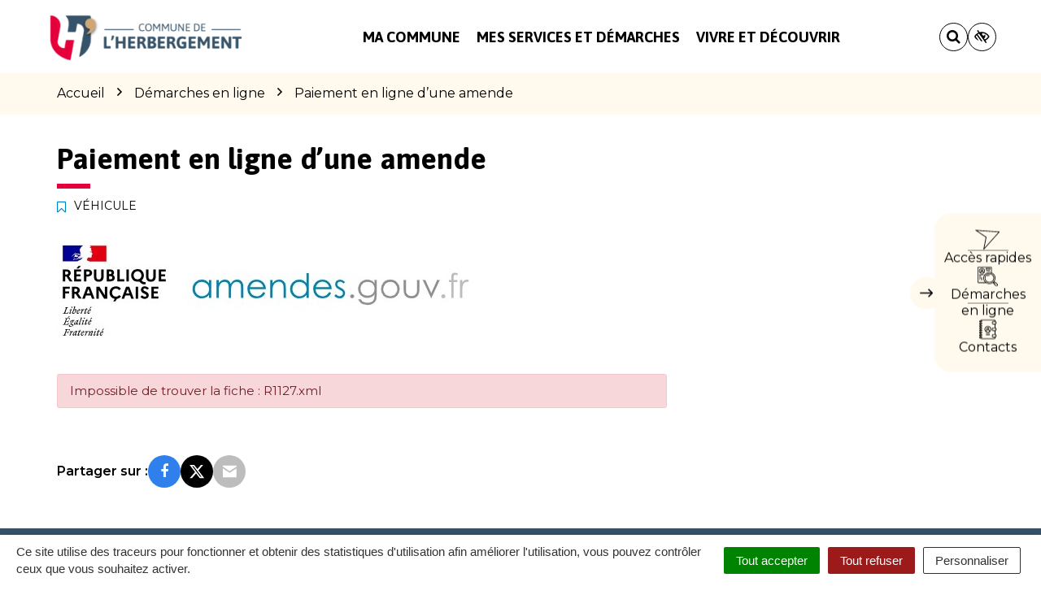

--- FILE ---
content_type: text/html; charset=UTF-8
request_url: https://www.lherbergement.fr/demarche/paiement-amende/?xml=R1127
body_size: 31380
content:

<!DOCTYPE html>
<html lang="fr-FR">
<head>

	<meta charset="UTF-8">
	<meta http-equiv="X-UA-Compatible" content="IE=edge">
	<meta name="viewport" content="width=device-width, initial-scale=1">

	<link rel="profile" href="http://gmpg.org/xfn/11">
	<link rel="pingback" href="https://www.lherbergement.fr/xmlrpc.php">

			<!-- Global site tag (gtag.js) - Google Analytics -->
<script async src="https://www.googletagmanager.com/gtag/js?id=UA-162342266-1"></script>
<script>
  window.dataLayer = window.dataLayer || [];
  function gtag(){dataLayer.push(arguments);}
  gtag('js', new Date());

  gtag('config', 'UA-162342266-1');
</script>

<!-- Matomo -->
<script>
  var _paq = window._paq = window._paq || [];
  /* tracker methods like "setCustomDimension" should be called before "trackPageView" */
  _paq.push(['trackPageView']);
  _paq.push(['enableLinkTracking']);
  (function() {
    var u="https://terresdemontaigu.matomo.novacity.fr/";
    _paq.push(['setTrackerUrl', u+'matomo.php']);
    _paq.push(['setSiteId', '10']);
    var d=document, g=d.createElement('script'), s=d.getElementsByTagName('script')[0];
    g.async=true; g.src=u+'matomo.js'; s.parentNode.insertBefore(g,s);
  })();
</script>
<!-- End Matomo Code -->
	
	
	<meta name='robots' content='index, follow, max-image-preview:large, max-snippet:-1, max-video-preview:-1' />
	<style>img:is([sizes="auto" i], [sizes^="auto," i]) { contain-intrinsic-size: 3000px 1500px }</style>
	<link rel="canonical" href="https://www.terresdemontaigu.fr/demarche/paiement-amende/" />

	<!-- This site is optimized with the Yoast SEO plugin v25.5 - https://yoast.com/wordpress/plugins/seo/ -->
	<title>Paiement en ligne d&#039;une amende - L&#039;Herbergement</title>
	<meta name="description" content="Vous pouvez régler par carte bancaire toutes amendes dont le numéro de télépaiement est présent sur la carte de paiement ainsi que les forfaits de post-stationnement majorés." />
	<meta property="og:locale" content="fr_FR" />
	<meta property="og:type" content="article" />
	<meta property="og:title" content="Paiement en ligne d&#039;une amende - L&#039;Herbergement" />
	<meta property="og:description" content="Vous pouvez régler par carte bancaire toutes amendes dont le numéro de télépaiement est présent sur la carte de paiement ainsi que les forfaits de post-stationnement majorés." />
	<meta property="og:url" content="https://www.lherbergement.fr/demarche/paiement-amende/" />
	<meta property="og:site_name" content="L&#039;Herbergement" />
	<meta property="article:modified_time" content="2024-10-30T15:20:15+00:00" />
	<meta name="twitter:card" content="summary_large_image" />
	<script type="application/ld+json" class="yoast-schema-graph">{"@context":"https://schema.org","@graph":[{"@type":"WebPage","@id":"https://www.lherbergement.fr/demarche/paiement-amende/","url":"https://www.lherbergement.fr/demarche/paiement-amende/","name":"Paiement en ligne d'une amende - L&#039;Herbergement","isPartOf":{"@id":"https://www.lherbergement.fr/#website"},"primaryImageOfPage":{"@id":"https://www.lherbergement.fr/demarche/paiement-amende/#primaryimage"},"image":{"@id":"https://www.lherbergement.fr/demarche/paiement-amende/#primaryimage"},"thumbnailUrl":"https://www.lherbergement.fr/wp-content/uploads/sites/8/2024/10/amendes.jpg","datePublished":"2022-02-08T16:59:56+00:00","dateModified":"2024-10-30T15:20:15+00:00","description":"Vous pouvez régler par carte bancaire toutes amendes dont le numéro de télépaiement est présent sur la carte de paiement ainsi que les forfaits de post-stationnement majorés.","breadcrumb":{"@id":"https://www.lherbergement.fr/demarche/paiement-amende/#breadcrumb"},"inLanguage":"fr-FR","potentialAction":[{"@type":"ReadAction","target":["https://www.lherbergement.fr/demarche/paiement-amende/"]}]},{"@type":"ImageObject","inLanguage":"fr-FR","@id":"https://www.lherbergement.fr/demarche/paiement-amende/#primaryimage","url":"https://www.lherbergement.fr/wp-content/uploads/sites/8/2024/10/amendes.jpg","contentUrl":"https://www.lherbergement.fr/wp-content/uploads/sites/8/2024/10/amendes.jpg","width":526,"height":153},{"@type":"BreadcrumbList","@id":"https://www.lherbergement.fr/demarche/paiement-amende/#breadcrumb","itemListElement":[{"@type":"ListItem","position":1,"name":"Accueil","item":"https://www.lherbergement.fr/"},{"@type":"ListItem","position":2,"name":"Démarches administratives","item":"https://www.lherbergement.fr/demarche/"},{"@type":"ListItem","position":3,"name":"Paiement en ligne d&#8217;une amende"}]},{"@type":"WebSite","@id":"https://www.lherbergement.fr/#website","url":"https://www.lherbergement.fr/","name":"L&#039;Herbergement","description":"","potentialAction":[{"@type":"SearchAction","target":{"@type":"EntryPoint","urlTemplate":"https://www.lherbergement.fr/?s={search_term_string}"},"query-input":{"@type":"PropertyValueSpecification","valueRequired":true,"valueName":"search_term_string"}}],"inLanguage":"fr-FR"}]}</script>
	<!-- / Yoast SEO plugin. -->


<link rel='dns-prefetch' href='//code.jquery.com' />
<link rel='dns-prefetch' href='//maxcdn.bootstrapcdn.com' />
<link rel='dns-prefetch' href='//fonts.googleapis.com' />
<link href='https://fonts.gstatic.com' crossorigin rel='preconnect' />
<link rel="alternate" type="application/rss+xml" title="L&#039;Herbergement &raquo; Flux" href="https://www.lherbergement.fr/feed/" />
<meta name="robots" content="noindex,follow" /><link rel='stylesheet' id='comarquage-css' href='https://www.lherbergement.fr/wp-content/plugins/co-marquage-service-public/assets/css/comarquage.css?ver=0.5.77'  media='all' />
<style id='wp-emoji-styles-inline-css' type='text/css'>

	img.wp-smiley, img.emoji {
		display: inline !important;
		border: none !important;
		box-shadow: none !important;
		height: 1em !important;
		width: 1em !important;
		margin: 0 0.07em !important;
		vertical-align: -0.1em !important;
		background: none !important;
		padding: 0 !important;
	}
</style>
<link rel='stylesheet' id='wp-block-library-css' href='https://www.lherbergement.fr/wp-includes/css/dist/block-library/style.min.css?ver=1753132456'  media='all' />
<style id='classic-theme-styles-inline-css' type='text/css'>
/*! This file is auto-generated */
.wp-block-button__link{color:#fff;background-color:#32373c;border-radius:9999px;box-shadow:none;text-decoration:none;padding:calc(.667em + 2px) calc(1.333em + 2px);font-size:1.125em}.wp-block-file__button{background:#32373c;color:#fff;text-decoration:none}
</style>
<style id='global-styles-inline-css' type='text/css'>
:root{--wp--preset--aspect-ratio--square: 1;--wp--preset--aspect-ratio--4-3: 4/3;--wp--preset--aspect-ratio--3-4: 3/4;--wp--preset--aspect-ratio--3-2: 3/2;--wp--preset--aspect-ratio--2-3: 2/3;--wp--preset--aspect-ratio--16-9: 16/9;--wp--preset--aspect-ratio--9-16: 9/16;--wp--preset--color--black: #000000;--wp--preset--color--cyan-bluish-gray: #abb8c3;--wp--preset--color--white: #ffffff;--wp--preset--color--pale-pink: #f78da7;--wp--preset--color--vivid-red: #cf2e2e;--wp--preset--color--luminous-vivid-orange: #ff6900;--wp--preset--color--luminous-vivid-amber: #fcb900;--wp--preset--color--light-green-cyan: #7bdcb5;--wp--preset--color--vivid-green-cyan: #00d084;--wp--preset--color--pale-cyan-blue: #8ed1fc;--wp--preset--color--vivid-cyan-blue: #0693e3;--wp--preset--color--vivid-purple: #9b51e0;--wp--preset--gradient--vivid-cyan-blue-to-vivid-purple: linear-gradient(135deg,rgba(6,147,227,1) 0%,rgb(155,81,224) 100%);--wp--preset--gradient--light-green-cyan-to-vivid-green-cyan: linear-gradient(135deg,rgb(122,220,180) 0%,rgb(0,208,130) 100%);--wp--preset--gradient--luminous-vivid-amber-to-luminous-vivid-orange: linear-gradient(135deg,rgba(252,185,0,1) 0%,rgba(255,105,0,1) 100%);--wp--preset--gradient--luminous-vivid-orange-to-vivid-red: linear-gradient(135deg,rgba(255,105,0,1) 0%,rgb(207,46,46) 100%);--wp--preset--gradient--very-light-gray-to-cyan-bluish-gray: linear-gradient(135deg,rgb(238,238,238) 0%,rgb(169,184,195) 100%);--wp--preset--gradient--cool-to-warm-spectrum: linear-gradient(135deg,rgb(74,234,220) 0%,rgb(151,120,209) 20%,rgb(207,42,186) 40%,rgb(238,44,130) 60%,rgb(251,105,98) 80%,rgb(254,248,76) 100%);--wp--preset--gradient--blush-light-purple: linear-gradient(135deg,rgb(255,206,236) 0%,rgb(152,150,240) 100%);--wp--preset--gradient--blush-bordeaux: linear-gradient(135deg,rgb(254,205,165) 0%,rgb(254,45,45) 50%,rgb(107,0,62) 100%);--wp--preset--gradient--luminous-dusk: linear-gradient(135deg,rgb(255,203,112) 0%,rgb(199,81,192) 50%,rgb(65,88,208) 100%);--wp--preset--gradient--pale-ocean: linear-gradient(135deg,rgb(255,245,203) 0%,rgb(182,227,212) 50%,rgb(51,167,181) 100%);--wp--preset--gradient--electric-grass: linear-gradient(135deg,rgb(202,248,128) 0%,rgb(113,206,126) 100%);--wp--preset--gradient--midnight: linear-gradient(135deg,rgb(2,3,129) 0%,rgb(40,116,252) 100%);--wp--preset--font-size--small: 13px;--wp--preset--font-size--medium: 20px;--wp--preset--font-size--large: 36px;--wp--preset--font-size--x-large: 42px;--wp--preset--spacing--20: 0.44rem;--wp--preset--spacing--30: 0.67rem;--wp--preset--spacing--40: 1rem;--wp--preset--spacing--50: 1.5rem;--wp--preset--spacing--60: 2.25rem;--wp--preset--spacing--70: 3.38rem;--wp--preset--spacing--80: 5.06rem;--wp--preset--shadow--natural: 6px 6px 9px rgba(0, 0, 0, 0.2);--wp--preset--shadow--deep: 12px 12px 50px rgba(0, 0, 0, 0.4);--wp--preset--shadow--sharp: 6px 6px 0px rgba(0, 0, 0, 0.2);--wp--preset--shadow--outlined: 6px 6px 0px -3px rgba(255, 255, 255, 1), 6px 6px rgba(0, 0, 0, 1);--wp--preset--shadow--crisp: 6px 6px 0px rgba(0, 0, 0, 1);}:where(.is-layout-flex){gap: 0.5em;}:where(.is-layout-grid){gap: 0.5em;}body .is-layout-flex{display: flex;}.is-layout-flex{flex-wrap: wrap;align-items: center;}.is-layout-flex > :is(*, div){margin: 0;}body .is-layout-grid{display: grid;}.is-layout-grid > :is(*, div){margin: 0;}:where(.wp-block-columns.is-layout-flex){gap: 2em;}:where(.wp-block-columns.is-layout-grid){gap: 2em;}:where(.wp-block-post-template.is-layout-flex){gap: 1.25em;}:where(.wp-block-post-template.is-layout-grid){gap: 1.25em;}.has-black-color{color: var(--wp--preset--color--black) !important;}.has-cyan-bluish-gray-color{color: var(--wp--preset--color--cyan-bluish-gray) !important;}.has-white-color{color: var(--wp--preset--color--white) !important;}.has-pale-pink-color{color: var(--wp--preset--color--pale-pink) !important;}.has-vivid-red-color{color: var(--wp--preset--color--vivid-red) !important;}.has-luminous-vivid-orange-color{color: var(--wp--preset--color--luminous-vivid-orange) !important;}.has-luminous-vivid-amber-color{color: var(--wp--preset--color--luminous-vivid-amber) !important;}.has-light-green-cyan-color{color: var(--wp--preset--color--light-green-cyan) !important;}.has-vivid-green-cyan-color{color: var(--wp--preset--color--vivid-green-cyan) !important;}.has-pale-cyan-blue-color{color: var(--wp--preset--color--pale-cyan-blue) !important;}.has-vivid-cyan-blue-color{color: var(--wp--preset--color--vivid-cyan-blue) !important;}.has-vivid-purple-color{color: var(--wp--preset--color--vivid-purple) !important;}.has-black-background-color{background-color: var(--wp--preset--color--black) !important;}.has-cyan-bluish-gray-background-color{background-color: var(--wp--preset--color--cyan-bluish-gray) !important;}.has-white-background-color{background-color: var(--wp--preset--color--white) !important;}.has-pale-pink-background-color{background-color: var(--wp--preset--color--pale-pink) !important;}.has-vivid-red-background-color{background-color: var(--wp--preset--color--vivid-red) !important;}.has-luminous-vivid-orange-background-color{background-color: var(--wp--preset--color--luminous-vivid-orange) !important;}.has-luminous-vivid-amber-background-color{background-color: var(--wp--preset--color--luminous-vivid-amber) !important;}.has-light-green-cyan-background-color{background-color: var(--wp--preset--color--light-green-cyan) !important;}.has-vivid-green-cyan-background-color{background-color: var(--wp--preset--color--vivid-green-cyan) !important;}.has-pale-cyan-blue-background-color{background-color: var(--wp--preset--color--pale-cyan-blue) !important;}.has-vivid-cyan-blue-background-color{background-color: var(--wp--preset--color--vivid-cyan-blue) !important;}.has-vivid-purple-background-color{background-color: var(--wp--preset--color--vivid-purple) !important;}.has-black-border-color{border-color: var(--wp--preset--color--black) !important;}.has-cyan-bluish-gray-border-color{border-color: var(--wp--preset--color--cyan-bluish-gray) !important;}.has-white-border-color{border-color: var(--wp--preset--color--white) !important;}.has-pale-pink-border-color{border-color: var(--wp--preset--color--pale-pink) !important;}.has-vivid-red-border-color{border-color: var(--wp--preset--color--vivid-red) !important;}.has-luminous-vivid-orange-border-color{border-color: var(--wp--preset--color--luminous-vivid-orange) !important;}.has-luminous-vivid-amber-border-color{border-color: var(--wp--preset--color--luminous-vivid-amber) !important;}.has-light-green-cyan-border-color{border-color: var(--wp--preset--color--light-green-cyan) !important;}.has-vivid-green-cyan-border-color{border-color: var(--wp--preset--color--vivid-green-cyan) !important;}.has-pale-cyan-blue-border-color{border-color: var(--wp--preset--color--pale-cyan-blue) !important;}.has-vivid-cyan-blue-border-color{border-color: var(--wp--preset--color--vivid-cyan-blue) !important;}.has-vivid-purple-border-color{border-color: var(--wp--preset--color--vivid-purple) !important;}.has-vivid-cyan-blue-to-vivid-purple-gradient-background{background: var(--wp--preset--gradient--vivid-cyan-blue-to-vivid-purple) !important;}.has-light-green-cyan-to-vivid-green-cyan-gradient-background{background: var(--wp--preset--gradient--light-green-cyan-to-vivid-green-cyan) !important;}.has-luminous-vivid-amber-to-luminous-vivid-orange-gradient-background{background: var(--wp--preset--gradient--luminous-vivid-amber-to-luminous-vivid-orange) !important;}.has-luminous-vivid-orange-to-vivid-red-gradient-background{background: var(--wp--preset--gradient--luminous-vivid-orange-to-vivid-red) !important;}.has-very-light-gray-to-cyan-bluish-gray-gradient-background{background: var(--wp--preset--gradient--very-light-gray-to-cyan-bluish-gray) !important;}.has-cool-to-warm-spectrum-gradient-background{background: var(--wp--preset--gradient--cool-to-warm-spectrum) !important;}.has-blush-light-purple-gradient-background{background: var(--wp--preset--gradient--blush-light-purple) !important;}.has-blush-bordeaux-gradient-background{background: var(--wp--preset--gradient--blush-bordeaux) !important;}.has-luminous-dusk-gradient-background{background: var(--wp--preset--gradient--luminous-dusk) !important;}.has-pale-ocean-gradient-background{background: var(--wp--preset--gradient--pale-ocean) !important;}.has-electric-grass-gradient-background{background: var(--wp--preset--gradient--electric-grass) !important;}.has-midnight-gradient-background{background: var(--wp--preset--gradient--midnight) !important;}.has-small-font-size{font-size: var(--wp--preset--font-size--small) !important;}.has-medium-font-size{font-size: var(--wp--preset--font-size--medium) !important;}.has-large-font-size{font-size: var(--wp--preset--font-size--large) !important;}.has-x-large-font-size{font-size: var(--wp--preset--font-size--x-large) !important;}
:where(.wp-block-post-template.is-layout-flex){gap: 1.25em;}:where(.wp-block-post-template.is-layout-grid){gap: 1.25em;}
:where(.wp-block-columns.is-layout-flex){gap: 2em;}:where(.wp-block-columns.is-layout-grid){gap: 2em;}
:root :where(.wp-block-pullquote){font-size: 1.5em;line-height: 1.6;}
</style>
<link rel='stylesheet' id='nova-cookies-css' href='https://www.lherbergement.fr/wp-content/plugins/nova-cookies/public/css/nova-cookies.css?ver=1.5.5'  media='all' />
<link rel='stylesheet' id='novacity-photoswipe-lib-css' href='https://www.lherbergement.fr/wp-content/themes/novacity/libs/photo-swipe/lib/photoswipe.css?ver=4.1.1.1'  media='all' />
<link rel='stylesheet' id='novacity-photoswipe-default-skin-css' href='https://www.lherbergement.fr/wp-content/themes/novacity/libs/photo-swipe/lib/default-skin/default-skin.css?ver=4.1.1.1'  media='all' />
<link rel='stylesheet' id='searchwp-live-search-css' href='https://www.lherbergement.fr/wp-content/plugins/searchwp-live-ajax-search/assets/styles/style.min.css?ver=1.8.6'  media='all' />
<style id='searchwp-live-search-inline-css' type='text/css'>
.searchwp-live-search-result .searchwp-live-search-result--title a {
  font-size: 16px;
}
.searchwp-live-search-result .searchwp-live-search-result--price {
  font-size: 14px;
}
.searchwp-live-search-result .searchwp-live-search-result--add-to-cart .button {
  font-size: 14px;
}

</style>
<link rel='stylesheet' id='searchwp-forms-css' href='https://www.lherbergement.fr/wp-content/plugins/searchwp/assets/css/frontend/search-forms.min.css?ver=4.5.5'  media='all' />
<link rel='stylesheet' id='font-awesome-css' href='//maxcdn.bootstrapcdn.com/font-awesome/4.7.0/css/font-awesome.min.css?ver=4.7.0'  media='all' />
<link rel='stylesheet' id='owl-carousel-css' href='https://www.lherbergement.fr/wp-content/themes/novacity/assets/libs/owl.carousel/dist/assets/owl.carousel.css?ver=2.16.21'  media='all' />
<link rel='stylesheet' id='citeo-utilities-css' href='https://www.lherbergement.fr/wp-content/themes/novacity/assets/css/citeo.utilities.css?ver=2.16.21'  media='all' />
<link rel='stylesheet' id='leaflet-css' href='https://www.lherbergement.fr/wp-content/plugins/novacity-osm-front/public/libs/leaflet/leaflet.css?ver=1.6.2'  media='screen' />
<link rel='stylesheet' id='leaflet-markercluster-css' href='https://www.lherbergement.fr/wp-content/plugins/novacity-osm-front/public/libs/Leaflet.markercluster/MarkerCluster.css?ver=1.6.2'  media='screen' />
<link rel='stylesheet' id='leaflet-markercluster-default-css' href='https://www.lherbergement.fr/wp-content/plugins/novacity-osm-front/public/libs/Leaflet.markercluster/MarkerCluster.Default.css?ver=1.6.2'  media='screen' />
<link rel='stylesheet' id='novacity-osm-front-css' href='https://www.lherbergement.fr/wp-content/plugins/novacity-osm-front/public/css/novacity-osm-front.css?ver=1.6.2'  media='screen' />
<link rel='stylesheet' id='AccessConfig-css' href='https://www.lherbergement.fr/wp-content/themes/ville-2025/assets/libs/AccessConfig/css/accessconfig.min.css?ver=1.0.0'  media='screen' />
<link rel='stylesheet' id='starter-theme-css' href='https://www.lherbergement.fr/wp-content/themes/ville-2025/assets/css/theme.css?ver=1761211349'  media='all' />
<style id='starter-theme-inline-css' type='text/css'>
		    						.summary-list .summary-list-link::before,
					.summary-list .summary-list-item::before,
					.bg-primary,
					.section-networks .section-content > ul > li > a,
					.thumbnail-tags::after,
					.section-events-search .panel,
					.panel-heading,
					.section-access-large .access,
					.layout-footer,
					.owl-dot.active span, .owl-dot:hover span,
					.panel-group .panel-title a.active::after,
					a.fm-textline:after {
						background-color: #365268;
					}
					.section-access-col .access:active .access-icon > svg, .section-access-col .access:focus .access-icon > svg, .section-access-col .access:hover .access-icon > svg {
						color: #365268;
					}
					.section-access-large .access-title,
					.section-networks .section-content > ul > li > a {
						color: #fff					}
					.section-networks .section-content > ul > li > a {
						box-shadow: 0 0 0 8px rgba(54, 82, 104, .5);
					}
					.section-networks .section-content > ul > li > a:hover {
						box-shadow: 0 0 0 1px #365268;
					}
					.section-networks .section-content > ul > li > a:hover {
						color: #000;
					}
					svg [fill="#0081c1"] {
						fill: #365268;
					}
					.panel-group .panel-title a:active, .panel-group .panel-title a:focus, .panel-group .panel-title a:hover,
					.panel-group .panel-title a.active {
    					border-bottom-color: #365268;
					}
					.panel-article,
					.line:active, .line:focus, .line:hover {
						border-color: #365268;
					}
					.related-testimonials .portrait blockquote {
						border-left: #365268;
					}
				
		    						.thumbnail-image,
					.publication-image,
					.portrait-image,
					.section-territory .section-image,
					.thumbnail-listing .thumbnail-title::before,
					.procedure-title::after,
					.related-content-title::after,
					.article-title::after,
					.page-title::after,
					.bg-secondary,
					h1.wp-block-heading::after, h2.wp-block-heading::after, h3.wp-block-heading::after, h4.wp-block-heading::after, h5.wp-block-heading::after, h6.wp-block-heading::after, .article-content > h1::after, .article-content > h2::after, .article-content > h3::after, .article-content > h4::after, .article-content > h5::after, .article-content > h6::after,
					.modal-title::after,
					.page-section-title::after,
					.layout-navigation .navbar-nav > li > a::after,
					.section-title::after,
					.thumbnail:active .thumbnail-tags::after, .thumbnail:focus .thumbnail-tags::after, .thumbnail:hover .thumbnail-tags::after,
					.section-medias .thumbnail-icon::after,
					.back-to-top a:active, .back-to-top a:focus, .back-to-top a:hover,
					.section-contactinfo .title::after {
						background-color: #E4003B;
					}
					.procedure-icon,
					.back-to-top a,
					.back-to-top a:active, .back-to-top a:focus, .back-to-top a:hover,
					.wp-block-well, .well, .wp-block-verse {
						border-color: #E4003B;
					}
					.back-to-top a:active, .back-to-top a:focus, .back-to-top a:hover {
						color: #fff					}
					svg [fill="#EC6550"] {
						fill: #E4003B;
					}
					svg [stroke="#EC6550"] {
						stroke: #E4003B;
					}
				

		    
</style>
<link rel='stylesheet' id='starter-style-css' href='https://www.lherbergement.fr/wp-content/themes/ville-2025/style.css?ver=1762784663'  media='all' />
<link rel="preload" as="style" href="https://fonts.googleapis.com/css?family=Montserrat:100,200,300,400,500,600,700,800,900,100italic,200italic,300italic,400italic,500italic,600italic,700italic,800italic,900italic%7CAsap:100,200,300,400,500,600,700,800,900,100italic,200italic,300italic,400italic,500italic,600italic,700italic,800italic,900italic&#038;display=swap&#038;ver=1642127608" /><link rel="stylesheet" href="https://fonts.googleapis.com/css?family=Montserrat:100,200,300,400,500,600,700,800,900,100italic,200italic,300italic,400italic,500italic,600italic,700italic,800italic,900italic%7CAsap:100,200,300,400,500,600,700,800,900,100italic,200italic,300italic,400italic,500italic,600italic,700italic,800italic,900italic&#038;display=swap&#038;ver=1642127608" media="print" onload="this.media='all'"><noscript><link rel="stylesheet" href="https://fonts.googleapis.com/css?family=Montserrat:100,200,300,400,500,600,700,800,900,100italic,200italic,300italic,400italic,500italic,600italic,700italic,800italic,900italic%7CAsap:100,200,300,400,500,600,700,800,900,100italic,200italic,300italic,400italic,500italic,600italic,700italic,800italic,900italic&#038;display=swap&#038;ver=1642127608" /></noscript><script  src="//code.jquery.com/jquery-1.12.4.min.js" id="jquery-js"></script>
<script  src="https://www.lherbergement.fr/wp-content/plugins/nova-cookies/public/libs/tarteaucitron.js/tarteaucitron.js?ver=1.5.5" id="tarteaucitron.js-js"></script>
<script  src="https://www.lherbergement.fr/wp-content/plugins/nova-cookies/public/libs/tarteaucitron.js/lang/tarteaucitron.fr.js?ver=1.5.5" id="tarteaucitron.fr.js-js"></script>
<script  src="https://www.lherbergement.fr/wp-content/plugins/nova-cookies/public/libs/tarteaucitron.js/tarteaucitron.services.js?ver=1.5.5" id="tarteaucitron.services.js-js"></script>
<script  src="https://www.lherbergement.fr/wp-content/themes/novacity/libs/photo-swipe/lib/photoswipe.min.js?ver=4.1.1.1" id="novacity-photoswipe-lib-js"></script>
<script  src="https://www.lherbergement.fr/wp-content/themes/novacity/libs/photo-swipe/lib/photoswipe-ui-default.min.js?ver=4.1.1.1" id="novacity-photoswipe-ui-default-js"></script>
<script  src="https://www.lherbergement.fr/wp-content/themes/novacity/libs/photo-swipe/js/photoswipe.js?ver=4.1.1.1" id="novacity-photoswipe-js"></script>
<link rel="https://api.w.org/" href="https://www.lherbergement.fr/wp-json/" /><link rel="alternate" title="JSON" type="application/json" href="https://www.lherbergement.fr/wp-json/wp/v2/procedure/5940" /><link rel="EditURI" type="application/rsd+xml" title="RSD" href="https://www.lherbergement.fr/xmlrpc.php?rsd" />
<link rel='shortlink' href='https://www.lherbergement.fr/?p=5940' />
<link rel="alternate" title="oEmbed (JSON)" type="application/json+oembed" href="https://www.lherbergement.fr/wp-json/oembed/1.0/embed?url=https%3A%2F%2Fwww.lherbergement.fr%2Fdemarche%2Fpaiement-amende%2F" />
<link rel="alternate" title="oEmbed (XML)" type="text/xml+oembed" href="https://www.lherbergement.fr/wp-json/oembed/1.0/embed?url=https%3A%2F%2Fwww.lherbergement.fr%2Fdemarche%2Fpaiement-amende%2F&#038;format=xml" />
<meta name="generator" content="Redux 4.5.7" /><style type="text/css">.broken_link, a.broken_link {
	text-decoration: line-through;
}</style><link rel="icon" href="https://www.lherbergement.fr/wp-content/uploads/sites/8/2019/03/favicon-herbergement-150x150.png" sizes="32x32" />
<link rel="icon" href="https://www.lherbergement.fr/wp-content/uploads/sites/8/2019/03/favicon-herbergement-300x300.png" sizes="192x192" />
<link rel="apple-touch-icon" href="https://www.lherbergement.fr/wp-content/uploads/sites/8/2019/03/favicon-herbergement-300x300.png" />
<meta name="msapplication-TileImage" content="https://www.lherbergement.fr/wp-content/uploads/sites/8/2019/03/favicon-herbergement-300x300.png" />
<style id="theme_options-dynamic-css" title="dynamic-css" class="redux-options-output">body, .tooltip, .popover, .infowindow{font-family:Montserrat;}.alert, body .gform_wrapper div.validation_error, .article-date, body .gform_wrapper .gf_progressbar_wrapper h3.gf_progressbar_title, body .gform_wrapper .gf_progressbar .gf_progressbar_percentage span, legend, label, legend, .form-control, body .gform_wrapper .gform_body .ginput_container .file-input-name, body .gform_wrapper .gform_body .ginput_container .multiselect, body .gform_wrapper .gform_body .ginput_container input:not([type=radio]):not([type=checkbox]):not([type=submit]):not([type=button]):not([type=image]):not([type=file]), body .gform_wrapper .gform_body .ginput_container select, body .gform_wrapper .gform_body .ginput_container textarea, .mailster-form .mailster-wrapper .input, .article-intro, .article .lead, .btn, body .gform_wrapper .gform_footer .button, body .gform_wrapper .gform_page_footer .button, .mailster-form .mailster-submit-wrapper .button, .page-title, .section-title, .article-title, .page-content-section-title, .article-title, .article-content h1, .article-content h2, .article-content h3, .article-content h4, .article-content h5, .article-content h6, .article-content .h1, .article-content .h2, .article-content .h3, .article-content .h4, .article-content .h5, .article-content .h6, .infowindow-title, .layout-navigation .navbar-nav > li > a, .line-title, .owl-carousel-large .owl-title, .page-content-section-title, .panel-title, .portrait-title, .publication-title, .section-title, .shortline-title, .thumbnail-title{font-family:Asap;}</style>
			<link rel="icon" type="image/png" sizes="96x96" href="https://www.lherbergement.fr/wp-content/uploads/sites/8/2019/03/favicon-herbergement.png">
		<link rel="icon" type="image/png" sizes="32x32" href="https://www.lherbergement.fr/wp-content/uploads/sites/8/2019/03/favicon-herbergement.png">
		<link rel="icon" type="image/png" sizes="16x16" href="https://www.lherbergement.fr/wp-content/uploads/sites/8/2019/03/favicon-herbergement.png">
		<link rel="apple-touch-icon" sizes="180x180" href="https://www.lherbergement.fr/wp-content/uploads/sites/8/2019/03/favicon-herbergement.png">
		<link rel="shortcut icon" href="https://www.lherbergement.fr/wp-content/uploads/sites/8/2019/03/favicon-herbergement.png">
	
	
	<link rel="stylesheet" type="text/css" media="print" href="https://www.lherbergement.fr/wp-content/themes/novacity/print.css" />

	
</head><body class="wp-singular procedure-template-default single single-procedure postid-5940 wp-theme-novacity wp-child-theme-ville-2025 group-blog">

	

	<div class="layout-container">

	<header id="header" class="layout-header" aria-label="En-tête" role="banner">

		<nav class="nav nav-skip-link">
			<ul>
				<li><a class="screen-reader-text" href="#navigation">Aller à la navigation</a></i>
				<li><a class="screen-reader-text" href="#main">Aller au contenu</a></i>
				<li><a class="screen-reader-text" href="#footer">Aller au pied de page</a></i>
			</ul>
		</nav>

		<div class="section-headinfo">

	<div class="navbar">
		<div class="container">

			<div class="navbar-header">

									<a class="navbar-brand" href="https://www.lherbergement.fr/">
				
							<img class="img-responsive" src="https://www.lherbergement.fr/wp-content/uploads/sites/8/2019/03/logo-herbergement-300x83.png" alt="Image : Logo de L'Herbergement"
	width="300" height="83"
			srcset="https://www.lherbergement.fr/wp-content/uploads/sites/8/2019/03/logo-herbergement-300x83.png 300w, https://www.lherbergement.fr/wp-content/uploads/sites/8/2019/03/logo-herbergement-1024x284.png 1024w, https://www.lherbergement.fr/wp-content/uploads/sites/8/2019/03/logo-herbergement-768x213.png 768w, https://www.lherbergement.fr/wp-content/uploads/sites/8/2019/03/logo-herbergement-1536x427.png 1536w, https://www.lherbergement.fr/wp-content/uploads/sites/8/2019/03/logo-herbergement-360x100.png 360w, https://www.lherbergement.fr/wp-content/uploads/sites/8/2019/03/logo-herbergement-150x42.png 150w, https://www.lherbergement.fr/wp-content/uploads/sites/8/2019/03/logo-herbergement-1200x333.png 1200w, https://www.lherbergement.fr/wp-content/uploads/sites/8/2019/03/logo-herbergement-400x111.png 400w, https://www.lherbergement.fr/wp-content/uploads/sites/8/2019/03/logo-herbergement.png 1699w"
		sizes="(max-width: 300px) 100vw, 300px"
	>
	
									</a>
				
									<button type="button" class="navbar-access" data-toggle="modal" data-target="#modal_access">

						<div class="icon">
							<svg aria-hidden="true" focusable="false" class="icon-access ni" width="29" height="24" viewBox="0 0 29 24" fill="none" xmlns="http://www.w3.org/2000/svg">
<path d="M27.6779 2.30732L0.731575 0.349356C0.545747 0.335832 0.407587 0.437905 0.339684 0.601107C0.287657 0.802811 0.328575 1.01129 0.491777 1.07919L12.1827 9.10247L9.54509 23.0342C9.53156 23.22 9.61098 23.4126 9.77419 23.4806C9.84446 23.5417 9.97589 23.5326 10.0914 23.4849C10.1685 23.4532 10.207 23.4373 10.2296 23.3829L27.9637 3.00065C28.086 2.86008 28.1154 2.71275 28.0519 2.5587C27.9884 2.40464 27.8252 2.33667 27.6779 2.30732ZM10.6526 21.6762L13.0869 9.00003C13.1163 8.85271 13.0368 8.6601 12.9121 8.57632L2.25046 1.3004L26.8194 3.06694L10.6526 21.6762Z" fill="black"/>
</svg>
						</div>

						Accès rapides
					</button>
				
			</div>

		</div>
	</div>

</div>

		

<nav id="navigation" class="layout-navigation layout-navigation-fatmenu" data-fatmenu data-mobile-mode-direction="up" data-affix="true" aria-label="Menu principal" role="navigation" tabindex="-1">

    <div id="fm" data-toggle="fatmenu" class="fm" data-mobile-breakpoint="1200">

        <div class="navbar">
            <div class="container">

                <div class="navbar-header">

                                            <a class="navbar-brand" href="https://www.lherbergement.fr/">
                    
                            	<img class="img-responsive" src="https://www.lherbergement.fr/wp-content/uploads/sites/8/2019/03/logo-herbergement-300x83.png" alt="Image : Logo de L'Herbergement"
	width="300" height="83"
			srcset="https://www.lherbergement.fr/wp-content/uploads/sites/8/2019/03/logo-herbergement-300x83.png 300w, https://www.lherbergement.fr/wp-content/uploads/sites/8/2019/03/logo-herbergement-1024x284.png 1024w, https://www.lherbergement.fr/wp-content/uploads/sites/8/2019/03/logo-herbergement-768x213.png 768w, https://www.lherbergement.fr/wp-content/uploads/sites/8/2019/03/logo-herbergement-1536x427.png 1536w, https://www.lherbergement.fr/wp-content/uploads/sites/8/2019/03/logo-herbergement-360x100.png 360w, https://www.lherbergement.fr/wp-content/uploads/sites/8/2019/03/logo-herbergement-150x42.png 150w, https://www.lherbergement.fr/wp-content/uploads/sites/8/2019/03/logo-herbergement-1200x333.png 1200w, https://www.lherbergement.fr/wp-content/uploads/sites/8/2019/03/logo-herbergement-400x111.png 400w, https://www.lherbergement.fr/wp-content/uploads/sites/8/2019/03/logo-herbergement.png 1699w"
		sizes="(max-width: 300px) 100vw, 300px"
	>
	
                                            </a>
                    
                </div>

                <div class="collapse navbar-collapse navbar-ex1-collapse">

                    
                    <ul class="nav navbar-nav navbar-right">

                                                                                <li class="menu-item-419" id="menu-item-419">
                                                                    <a href="#layer-419" class="fm-trigger">Ma commune</a>
                                                            </li>
                                                                                <li class="menu-item-441" id="menu-item-441">
                                                                    <a href="#layer-441" class="fm-trigger">Mes services et démarches</a>
                                                            </li>
                                                                                <li class="menu-item-586" id="menu-item-586">
                                                                    <a href="#layer-586" class="fm-trigger">Vivre et découvrir</a>
                                                            </li>
                        
                    </ul>

                </div>

                <div class="navbar-right">

                    <button type="button" class="navbar-toggle" data-toggle="collapse" data-target=".navbar-ex1-collapse">
                        <span class="icon-bar"></span>
                        <span class="icon-bar"></span>
                        <span class="icon-bar"></span>
                        <span class="text">Menu</span>
                    </button>

                    <button type="button" class="navbar-search" data-toggle="modal" data-target="#modal_search_fullscreen">
                        <span class="icon"><i class="fa fa-search"></i></span>
                        <span class="text / hidden-lg">Rechercher</span>
                    </button>

                    <div id="accessconfig" data-accessconfig-buttonname data-accessconfig-params='{ "Prefix" : "a42-ac", "ContainerClass" : "","ModalCloseButton" : "","ModalTitle" : "","FormFieldset" : "","FormFieldsetLegend" : "","FormRadio" : ""}' aria-label="Ouvrir les paramètres d'accessibilité">
                        <button id="a42-ac-button" class="navbar-access" data-accessconfig-button="true">
                            <span class="icon"><svg aria-hidden="true" focusable="false" class="icon-eyes ni" width="15" height="13" viewBox="0 0 15 13" xmlns="http://www.w3.org/2000/svg">
    <path d="M14.3889 5.88122C12.9751 3.45184 10.338 1.82811 7.33354 1.82811C6.54511 1.82811 5.78201 1.93983 5.05979 2.1488L3.72243 0.129991C3.62713 -0.00785495 3.43951 -0.041396 3.30334 0.0550884L2.8104 0.404412C2.67423 0.500897 2.6411 0.69092 2.73642 0.828766L3.89295 2.58577C2.41714 3.27132 1.13439 4.40932 0.278155 5.88122C0.168935 6.06868 0.111328 6.28234 0.111328 6.49999C0.111328 6.71763 0.168935 6.9313 0.278155 7.11876C1.18469 8.67647 2.59421 9.90309 4.2814 10.5825L1.38147 6.38827C1.65608 5.93661 1.98094 5.51832 2.34968 5.14162L6.48894 11.1287C6.98534 11.1809 7.51337 11.1841 7.97075 11.1472L3.27126 4.34968C3.68489 4.05288 4.12931 3.80273 4.59662 3.60368L4.60514 3.61612L10.9446 12.87C11.0399 13.0079 11.2276 13.0414 11.3637 12.9449L11.8567 12.5956C11.9928 12.4991 12.026 12.3091 11.9307 12.1712L10.7741 10.4142C12.2893 9.71038 13.5531 8.5551 14.3889 7.11876C14.4982 6.9313 14.5558 6.71763 14.5558 6.49999C14.5558 6.28234 14.4982 6.06868 14.3889 5.88122ZM10.0707 9.39655L9.40391 8.43196C10.7586 7.38211 11.1143 5.52126 10.3428 4.06147V4.06249C10.3428 4.84782 9.71411 5.48436 8.93847 5.48436C8.16284 5.48436 7.53415 4.84782 7.53415 4.06249C7.53415 3.67731 7.68562 3.32819 7.93138 3.072C10.2505 3.26852 12.2446 4.59747 13.3521 6.49999C12.6048 7.78399 11.4535 8.80698 10.0707 9.39655Z" stroke-width="0"/>
</svg></span>
                            <span class="text / hidden-lg">Accessibilité</span>
                        </button>
                    </div>

                </div>

            </div>
        </div>

        
            <div class="fm-breadcrumb">
                <div class="container">
                    <ul></ul>
                </div>
            </div>

            <div class="fm-subnav">
                <div class="fm-wrapper">
                    
                        
                                                <div class="fm-group">

                                                                                                                            <div id="layer-419" class="fm-layer layer-419">
                                                                                <div class="container">
                                            <div class="row">
                                                                                                <ul class="fm-textlines">

                                                    
                                                        
                                                        <li class="col-xs-12 col-lg-4 menu-item-420" id="menu-item-420">
                                                                                                                            <a href="https://www.lherbergement.fr/ma-commune/presentation/" class="fm-textline"><span class="fm-textline-title">Présentation de la commune</span></a>
                                                                                                                    </li>

                                                    
                                                        
                                                        <li class="col-xs-12 col-lg-4 menu-item-421" id="menu-item-421">
                                                                                                                            <a href="https://www.lherbergement.fr/ma-commune/histoire-patrimoine/" class="fm-textline"><span class="fm-textline-title">Histoire et patrimoine</span></a>
                                                                                                                    </li>

                                                    
                                                        
                                                        <li class="col-xs-12 col-lg-4 menu-item-422" id="menu-item-422">
                                                                                                                            <a href="#layer-422" class="fm-trigger fm-textline">
                                                                    <span class="fm-textline-title">Vie municipale</span>
                                                                    <!-- <i class="fa fa-angle-right"></i> -->
                                                                </a>
                                                                                                                    </li>

                                                    
                                                        
                                                        <li class="col-xs-12 col-lg-4 menu-item-1129" id="menu-item-1129">
                                                                                                                            <a href="https://www.lherbergement.fr/publications/" class="fm-textline"><span class="fm-textline-title">Publications</span></a>
                                                                                                                    </li>

                                                    
                                                        
                                                        <li class="col-xs-12 col-lg-4 menu-item-1140" id="menu-item-1140">
                                                                                                                            <a href="https://www.lherbergement.fr/recrutement/" class="fm-textline"><span class="fm-textline-title">Recrutement</span></a>
                                                                                                                    </li>

                                                                                                    </ul>
                                            </div>
                                        </div>
                                    </div>
                                                                                                                                                                                                                                                        <div id="layer-422" class="fm-layer layer-422">
                                                                                <div class="container">
                                            <div class="row">
                                                                                                <ul class="fm-textlines">

                                                    
                                                        
                                                        <li class="col-xs-12 col-lg-4 menu-item-423" id="menu-item-423">
                                                                                                                            <a href="https://www.lherbergement.fr/ma-commune/vie-municipale/conseil-municipal/" class="fm-textline"><span class="fm-textline-title">Conseil municipal</span></a>
                                                                                                                    </li>

                                                    
                                                        
                                                        <li class="col-xs-12 col-lg-4 menu-item-2803" id="menu-item-2803">
                                                                                                                            <a href="https://www.lherbergement.fr/ma-commune/vie-municipale/commissions-municipales/" class="fm-textline"><span class="fm-textline-title">Les commissions municipales</span></a>
                                                                                                                    </li>

                                                    
                                                        
                                                        <li class="col-xs-12 col-lg-4 menu-item-426" id="menu-item-426">
                                                                                                                            <a href="https://www.lherbergement.fr/ma-commune/vie-municipale/compte-rendus-deliberations/" class="fm-textline"><span class="fm-textline-title">Compte-rendus</span></a>
                                                                                                                    </li>

                                                    
                                                        
                                                        <li class="col-xs-12 col-lg-4 menu-item-431" id="menu-item-431">
                                                                                                                            <a href="https://www.lherbergement.fr/ma-commune/vie-municipale/conseil-municipal-des-enfants-cme/" class="fm-textline"><span class="fm-textline-title">Conseil Municipal des Enfants</span></a>
                                                                                                                    </li>

                                                    
                                                        
                                                        <li class="col-xs-12 col-lg-4 menu-item-435" id="menu-item-435">
                                                                                                                            <a href="https://www.lherbergement.fr/ma-commune/vie-municipale/projets-municipaux/" class="fm-textline"><span class="fm-textline-title">Projets municipaux</span></a>
                                                                                                                    </li>

                                                    
                                                        
                                                        <li class="col-xs-12 col-lg-4 menu-item-9962" id="menu-item-9962">
                                                                                                                            <a href="https://www.lherbergement.fr/ma-commune/vie-municipale/realisations/" class="fm-textline"><span class="fm-textline-title">Réalisations</span></a>
                                                                                                                    </li>

                                                    
                                                        
                                                        <li class="col-xs-12 col-lg-4 menu-item-430" id="menu-item-430">
                                                                                                                            <a href="https://www.lherbergement.fr/ma-commune/vie-municipale/services-municipaux/" class="fm-textline"><span class="fm-textline-title">Services municipaux</span></a>
                                                                                                                    </li>

                                                    
                                                        
                                                        <li class="col-xs-12 col-lg-4 menu-item-2800" id="menu-item-2800">
                                                                                                                            <a href="https://www.marches-securises.fr/entreprise/?module=liste_consultations&presta=%3Bservices%3Btravaux%3Bfournitures%3Bautres&r=L%27Herbergement&date_cloture_type=0&liste_dept=85&" class="fm-textline"><span class="fm-textline-title">Marchés publics</span></a>
                                                                                                                    </li>

                                                                                                    </ul>
                                            </div>
                                        </div>
                                    </div>
                                                                                                                                                                                                                                                                                                                                                                                                                                                                                                                                                                                                                        
                        </div>
                                            
                        
                                                <div class="fm-group">

                                                                                                                            <div id="layer-441" class="fm-layer layer-441">
                                                                                <div class="container">
                                            <div class="row">
                                                                                                <ul class="fm-textlines">

                                                    
                                                        
                                                        <li class="col-xs-12 col-lg-4 menu-item-442" id="menu-item-442">
                                                                                                                            <a href="https://www.lherbergement.fr/mes-services-et-demarches/nouvel-habitant/" class="fm-textline"><span class="fm-textline-title">Nouvel habitant</span></a>
                                                                                                                    </li>

                                                    
                                                        
                                                        <li class="col-xs-12 col-lg-4 menu-item-443" id="menu-item-443">
                                                                                                                            <a href="#layer-443" class="fm-trigger fm-textline">
                                                                    <span class="fm-textline-title">Petite enfance - enfance - jeunesse</span>
                                                                    <!-- <i class="fa fa-angle-right"></i> -->
                                                                </a>
                                                                                                                    </li>

                                                    
                                                        
                                                        <li class="col-xs-12 col-lg-4 menu-item-1049" id="menu-item-1049">
                                                                                                                            <a href="#layer-1049" class="fm-trigger fm-textline">
                                                                    <span class="fm-textline-title">Personnes âgées</span>
                                                                    <!-- <i class="fa fa-angle-right"></i> -->
                                                                </a>
                                                                                                                    </li>

                                                    
                                                        
                                                        <li class="col-xs-12 col-lg-4 menu-item-473" id="menu-item-473">
                                                                                                                            <a href="#layer-473" class="fm-trigger fm-textline">
                                                                    <span class="fm-textline-title">Solidarité – Santé</span>
                                                                    <!-- <i class="fa fa-angle-right"></i> -->
                                                                </a>
                                                                                                                    </li>

                                                    
                                                        
                                                        <li class="col-xs-12 col-lg-4 menu-item-1227" id="menu-item-1227">
                                                                                                                            <a href="#layer-1227" class="fm-trigger fm-textline">
                                                                    <span class="fm-textline-title">Mobilité – Transports</span>
                                                                    <!-- <i class="fa fa-angle-right"></i> -->
                                                                </a>
                                                                                                                    </li>

                                                    
                                                        
                                                        <li class="col-xs-12 col-lg-4 menu-item-11477" id="menu-item-11477">
                                                                                                                            <a href="#layer-11477" class="fm-trigger fm-textline">
                                                                    <span class="fm-textline-title">Urbanisme – Habitat</span>
                                                                    <!-- <i class="fa fa-angle-right"></i> -->
                                                                </a>
                                                                                                                    </li>

                                                    
                                                        
                                                        <li class="col-xs-12 col-lg-4 menu-item-524" id="menu-item-524">
                                                                                                                            <a href="#layer-524" class="fm-trigger fm-textline">
                                                                    <span class="fm-textline-title">Déchets - Assainissement</span>
                                                                    <!-- <i class="fa fa-angle-right"></i> -->
                                                                </a>
                                                                                                                    </li>

                                                    
                                                        
                                                        <li class="col-xs-12 col-lg-4 menu-item-556" id="menu-item-556">
                                                                                                                            <a href="https://www.lherbergement.fr/mes-services-et-demarches/cimetiere/" class="fm-textline"><span class="fm-textline-title">Cimetière</span></a>
                                                                                                                    </li>

                                                    
                                                        
                                                        <li class="col-xs-12 col-lg-4 menu-item-547" id="menu-item-547">
                                                                                                                            <a href="#layer-547" class="fm-trigger fm-textline">
                                                                    <span class="fm-textline-title">Sécurité - Prévention</span>
                                                                    <!-- <i class="fa fa-angle-right"></i> -->
                                                                </a>
                                                                                                                    </li>

                                                    
                                                        
                                                        <li class="col-xs-12 col-lg-4 menu-item-557" id="menu-item-557">
                                                                                                                            <a href="https://www.lherbergement.fr/mes-services-et-demarches/salles-communales/" class="fm-textline"><span class="fm-textline-title">Salles communales</span></a>
                                                                                                                    </li>

                                                    
                                                        
                                                        <li class="col-xs-12 col-lg-4 menu-item-567" id="menu-item-567">
                                                                                                                            <a href="#layer-567" class="fm-trigger fm-textline">
                                                                    <span class="fm-textline-title">Entreprises et commerces</span>
                                                                    <!-- <i class="fa fa-angle-right"></i> -->
                                                                </a>
                                                                                                                    </li>

                                                    
                                                        
                                                        <li class="col-xs-12 col-lg-4 menu-item-575" id="menu-item-575">
                                                                                                                            <a href="#layer-575" class="fm-trigger fm-textline">
                                                                    <span class="fm-textline-title">Associations</span>
                                                                    <!-- <i class="fa fa-angle-right"></i> -->
                                                                </a>
                                                                                                                    </li>

                                                    
                                                        
                                                        <li class="col-xs-12 col-lg-4 menu-item-579" id="menu-item-579">
                                                                                                                            <a href="https://www.lherbergement.fr/mes-services-et-demarches/associations/location-materiel/" class="fm-textline"><span class="fm-textline-title">Location de matériel</span></a>
                                                                                                                    </li>

                                                                                                    </ul>
                                            </div>
                                        </div>
                                    </div>
                                                                                                                                                                                            <div id="layer-443" class="fm-layer layer-443">
                                                                                <div class="container">
                                            <div class="row">
                                                                                                <ul class="fm-textlines">

                                                    
                                                        
                                                        <li class="col-xs-12 col-lg-4 menu-item-997" id="menu-item-997">
                                                                                                                            <a href="https://www.lherbergement.fr/mes-services-et-demarches/petite-enfance-enfance-jeunesse/petite-enfance/" class="fm-textline"><span class="fm-textline-title">Petite enfance</span></a>
                                                                                                                    </li>

                                                    
                                                        
                                                        <li class="col-xs-12 col-lg-4 menu-item-446" id="menu-item-446">
                                                                                                                            <a href="https://www.lherbergement.fr/mes-services-et-demarches/petite-enfance-enfance-jeunesse/vie-scolaire/" class="fm-textline"><span class="fm-textline-title">Vie scolaire</span></a>
                                                                                                                    </li>

                                                    
                                                        
                                                        <li class="col-xs-12 col-lg-4 menu-item-1192" id="menu-item-1192">
                                                                                                                            <a href="https://www.lherbergement.fr/mes-services-et-demarches/petite-enfance-enfance-jeunesse/jeunesse/" class="fm-textline"><span class="fm-textline-title">Jeunesse</span></a>
                                                                                                                    </li>

                                                    
                                                        
                                                        <li class="col-xs-12 col-lg-4 menu-item-1202" id="menu-item-1202">
                                                                                                                            <a href="https://www.lherbergement.fr/mes-services-et-demarches/petite-enfance-enfance-jeunesse/etudiants-et-jeunes-actifs/" class="fm-textline"><span class="fm-textline-title">Étudiants et jeunes actifs</span></a>
                                                                                                                    </li>

                                                                                                    </ul>
                                            </div>
                                        </div>
                                    </div>
                                                                                                                                                                                                                                                                                                                                                                                <div id="layer-1049" class="fm-layer layer-1049">
                                                                                <div class="container">
                                            <div class="row">
                                                                                                <ul class="fm-textlines">

                                                    
                                                        
                                                        <li class="col-xs-12 col-lg-4 menu-item-1032" id="menu-item-1032">
                                                                                                                            <a href="https://www.lherbergement.fr/mes-services-et-demarches/personnes-agees/residence-personnes-agees/" class="fm-textline"><span class="fm-textline-title">Résidence pour personnes âgées</span></a>
                                                                                                                    </li>

                                                    
                                                        
                                                        <li class="col-xs-12 col-lg-4 menu-item-1035" id="menu-item-1035">
                                                                                                                            <a href="https://www.lherbergement.fr/mes-services-et-demarches/personnes-agees/services-a-domicile/" class="fm-textline"><span class="fm-textline-title">Services à domicile</span></a>
                                                                                                                    </li>

                                                    
                                                        
                                                        <li class="col-xs-12 col-lg-4 menu-item-1048" id="menu-item-1048">
                                                                                                                            <a href="https://www.lherbergement.fr/mes-services-et-demarches/personnes-agees/activites-et-loisirs-seniors/" class="fm-textline"><span class="fm-textline-title">Activités et loisirs seniors</span></a>
                                                                                                                    </li>

                                                                                                    </ul>
                                            </div>
                                        </div>
                                    </div>
                                                                                                                                                                                                                                                                                                                    <div id="layer-473" class="fm-layer layer-473">
                                                                                <div class="container">
                                            <div class="row">
                                                                                                <ul class="fm-textlines">

                                                    
                                                        
                                                        <li class="col-xs-12 col-lg-4 menu-item-474" id="menu-item-474">
                                                                                                                            <a href="https://www.lherbergement.fr/mes-services-et-demarches/solidarite-sante/ccas/" class="fm-textline"><span class="fm-textline-title">CCAS</span></a>
                                                                                                                    </li>

                                                    
                                                        
                                                        <li class="col-xs-12 col-lg-4 menu-item-1062" id="menu-item-1062">
                                                                                                                            <a href="https://www.lherbergement.fr/mes-services-et-demarches/solidarite-sante/se-soigner-a-terres-de-montaigu/" class="fm-textline"><span class="fm-textline-title">Se soigner à Terres de Montaigu</span></a>
                                                                                                                    </li>

                                                    
                                                        
                                                        <li class="col-xs-12 col-lg-4 menu-item-1066" id="menu-item-1066">
                                                                                                                            <a href="https://www.lherbergement.fr/mes-services-et-demarches/solidarite-sante/professionnels-sante-accompagnement/" class="fm-textline"><span class="fm-textline-title">Professionnels de santé et de l’accompagnement</span></a>
                                                                                                                    </li>

                                                    
                                                        
                                                        <li class="col-xs-12 col-lg-4 menu-item-1061" id="menu-item-1061">
                                                                                                                            <a href="https://www.lherbergement.fr/mes-services-et-demarches/solidarite-sante/associations-soutien-groupes-entraide/" class="fm-textline"><span class="fm-textline-title">Associations de soutien et groupes d’entraide</span></a>
                                                                                                                    </li>

                                                    
                                                        
                                                        <li class="col-xs-12 col-lg-4 menu-item-1064" id="menu-item-1064">
                                                                                                                            <a href="https://www.lherbergement.fr/mes-services-et-demarches/solidarite-sante/solidarite-acces-aux-droits/" class="fm-textline"><span class="fm-textline-title">Solidarité et accès aux droits</span></a>
                                                                                                                    </li>

                                                    
                                                        
                                                        <li class="col-xs-12 col-lg-4 menu-item-1068" id="menu-item-1068">
                                                                                                                            <a href="https://www.lherbergement.fr/mes-services-et-demarches/solidarite-sante/handicap/" class="fm-textline"><span class="fm-textline-title">Etablissements et services pour personnes en situation de handicap </span></a>
                                                                                                                    </li>

                                                                                                    </ul>
                                            </div>
                                        </div>
                                    </div>
                                                                                                                                                                                                                                                                                                                                                                                                                                                                                                        <div id="layer-1227" class="fm-layer layer-1227">
                                                                                <div class="container">
                                            <div class="row">
                                                                                                <ul class="fm-textlines">

                                                    
                                                        
                                                        <li class="col-xs-12 col-lg-4 menu-item-1228" id="menu-item-1228">
                                                                                                                            <a href="https://www.lherbergement.fr/mes-services-et-demarches/mobilite-transports/gares-sncf/" class="fm-textline"><span class="fm-textline-title">Gare SNCF</span></a>
                                                                                                                    </li>

                                                    
                                                        
                                                        <li class="col-xs-12 col-lg-4 menu-item-1229" id="menu-item-1229">
                                                                                                                            <a href="https://www.lherbergement.fr/mes-services-et-demarches/mobilite-transports/transports-en-communs-ou-adaptes/" class="fm-textline"><span class="fm-textline-title">Transports en communs ou adaptés</span></a>
                                                                                                                    </li>

                                                    
                                                        
                                                        <li class="col-xs-12 col-lg-4 menu-item-1230" id="menu-item-1230">
                                                                                                                            <a href="https://www.lherbergement.fr/mes-services-et-demarches/mobilite-transports/taxis-location-voiture/" class="fm-textline"><span class="fm-textline-title">Taxis – location en voiture</span></a>
                                                                                                                    </li>

                                                    
                                                        
                                                        <li class="col-xs-12 col-lg-4 menu-item-1231" id="menu-item-1231">
                                                                                                                            <a href="https://www.lherbergement.fr/mes-services-et-demarches/mobilite-transports/karos-covoiturage/" class="fm-textline"><span class="fm-textline-title">Covoiturage</span></a>
                                                                                                                    </li>

                                                    
                                                        
                                                        <li class="col-xs-12 col-lg-4 menu-item-1232" id="menu-item-1232">
                                                                                                                            <a href="https://www.lherbergement.fr/mes-services-et-demarches/mobilite-transports/mobilite-electrique/" class="fm-textline"><span class="fm-textline-title">Mobilité électrique</span></a>
                                                                                                                    </li>

                                                                                                    </ul>
                                            </div>
                                        </div>
                                    </div>
                                                                                                                                                                                                                                                                                                                                                                                                                                            <div id="layer-11477" class="fm-layer layer-11477">
                                                                                <div class="container">
                                            <div class="row">
                                                                                                <ul class="fm-textlines">

                                                    
                                                        
                                                        <li class="col-xs-12 col-lg-4 menu-item-517" id="menu-item-517">
                                                                                                                            <a href="https://www.lherbergement.fr/mes-services-et-demarches/urbanisme-habitat/programme-local-habitat-plh/" class="fm-textline"><span class="fm-textline-title">Habitat</span></a>
                                                                                                                    </li>

                                                    
                                                        
                                                        <li class="col-xs-12 col-lg-4 menu-item-499" id="menu-item-499">
                                                                                                                            <a href="https://www.lherbergement.fr/mes-services-et-demarches/urbanisme-habitat/procedures-urbanisme/" class="fm-textline"><span class="fm-textline-title">Procédures d’urbanisme</span></a>
                                                                                                                    </li>

                                                    
                                                        
                                                        <li class="col-xs-12 col-lg-4 menu-item-486" id="menu-item-486">
                                                                                                                            <a href="https://www.lherbergement.fr/mes-services-et-demarches/urbanisme-habitat/projet-urbanisme/" class="fm-textline"><span class="fm-textline-title">J’ai un projet</span></a>
                                                                                                                    </li>

                                                    
                                                        
                                                        <li class="col-xs-12 col-lg-4 menu-item-519" id="menu-item-519">
                                                                                                                            <a href="https://www.lherbergement.fr/mes-services-et-demarches/urbanisme-habitat/faq-urbanisme/" class="fm-textline"><span class="fm-textline-title">Foire Aux Questions de l’urbanisme</span></a>
                                                                                                                    </li>

                                                    
                                                        
                                                        <li class="col-xs-12 col-lg-4 menu-item-510" id="menu-item-510">
                                                                                                                            <a href="https://www.lherbergement.fr/mes-services-et-demarches/urbanisme-habitat/taxes-participation-urbanisme/" class="fm-textline"><span class="fm-textline-title">Taxes et participations d’urbanisme</span></a>
                                                                                                                    </li>

                                                    
                                                        
                                                        <li class="col-xs-12 col-lg-4 menu-item-12710" id="menu-item-12710">
                                                                                                                            <a href="https://www.lherbergement.fr/mes-services-et-demarches/urbanisme-habitat/plan-local-urbanisme-intercommunal-plui/" class="fm-textline"><span class="fm-textline-title">Plan Local d’Urbanisme Intercommunal – PLUI</span></a>
                                                                                                                    </li>

                                                                                                    </ul>
                                            </div>
                                        </div>
                                    </div>
                                                                                                                                                                                                                                                                                                                                                                                                                                                                                                        <div id="layer-524" class="fm-layer layer-524">
                                                                                <div class="container">
                                            <div class="row">
                                                                                                <ul class="fm-textlines">

                                                    
                                                        
                                                        <li class="col-xs-12 col-lg-4 menu-item-530" id="menu-item-530">
                                                                                                                            <a href="https://www.lherbergement.fr/mes-services-et-demarches/dechets-assainissement/dechets/" class="fm-textline"><span class="fm-textline-title">Gestion des déchets</span></a>
                                                                                                                    </li>

                                                    
                                                        
                                                        <li class="col-xs-12 col-lg-4 menu-item-12404" id="menu-item-12404">
                                                                                                                            <a href="https://www.lherbergement.fr/mes-services-et-demarches/dechets-assainissement/gestion-de-leau-et-assainissement/" class="fm-textline"><span class="fm-textline-title">Gestion de l’eau et assainissement</span></a>
                                                                                                                    </li>

                                                                                                    </ul>
                                            </div>
                                        </div>
                                    </div>
                                                                                                                                                                                                                                                                                                                    <div id="layer-547" class="fm-layer layer-547">
                                                                                <div class="container">
                                            <div class="row">
                                                                                                <ul class="fm-textlines">

                                                    
                                                        
                                                        <li class="col-xs-12 col-lg-4 menu-item-1084" id="menu-item-1084">
                                                                                                                            <a href="https://www.lherbergement.fr/mes-services-et-demarches/securite-prevention/police-municipale-intercommunale/" class="fm-textline"><span class="fm-textline-title">Police intercommunale</span></a>
                                                                                                                    </li>

                                                    
                                                        
                                                        <li class="col-xs-12 col-lg-4 menu-item-3670" id="menu-item-3670">
                                                                                                                            <a href="https://www.lherbergement.fr/mes-services-et-demarches/securite-prevention/operation-tranquillite-vacances-otv/" class="fm-textline"><span class="fm-textline-title">Opération Tranquillité Vacances (OTV)</span></a>
                                                                                                                    </li>

                                                                                                    </ul>
                                            </div>
                                        </div>
                                    </div>
                                                                                                                                                                                                                                                                                                                    <div id="layer-567" class="fm-layer layer-567">
                                                                                <div class="container">
                                            <div class="row">
                                                                                                <ul class="fm-textlines">

                                                    
                                                        
                                                        <li class="col-xs-12 col-lg-4 menu-item-573" id="menu-item-573">
                                                                                                                            <a href="https://www.lherbergement.fr/mes-services-et-demarches/entreprises-commerces/annuaire-entreprises/" class="fm-textline"><span class="fm-textline-title">Annuaire des entreprises</span></a>
                                                                                                                    </li>

                                                    
                                                        
                                                        <li class="col-xs-12 col-lg-4 menu-item-2804" id="menu-item-2804">
                                                                                                                            <a href="https://www.lherbergement.fr/mes-services-et-demarches/dechets-assainissement/reglement-local-de-publicite-intercommunal-rlpi/" class="fm-textline"><span class="fm-textline-title">Règlement Local de Publicité intercommunal </span></a>
                                                                                                                    </li>

                                                                                                    </ul>
                                            </div>
                                        </div>
                                    </div>
                                                                                                                                                                                                                                                        <div id="layer-575" class="fm-layer layer-575">
                                                                                <div class="container">
                                            <div class="row">
                                                                                                <ul class="fm-textlines">

                                                    
                                                        
                                                        <li class="col-xs-12 col-lg-4 menu-item-8899" id="menu-item-8899">
                                                                                                                            <a href="https://www.lherbergement.fr/mes-services-et-demarches/associations/annuaire-des-associations/" class="fm-textline"><span class="fm-textline-title">Annuaire des associations</span></a>
                                                                                                                    </li>

                                                    
                                                        
                                                        <li class="col-xs-12 col-lg-4 menu-item-577" id="menu-item-577">
                                                                                                                            <a href="https://www.lherbergement.fr/mes-services-et-demarches/associations/presentation-du-tissu-associatif/" class="fm-textline"><span class="fm-textline-title">Présentation du tissu associatif</span></a>
                                                                                                                    </li>

                                                                                                    </ul>
                                            </div>
                                        </div>
                                    </div>
                                                                                                                                                                                    
                        </div>
                                            
                        
                                                <div class="fm-group">

                                                                                                                            <div id="layer-586" class="fm-layer layer-586">
                                                                                <div class="container">
                                            <div class="row">
                                                                                                <ul class="fm-textlines">

                                                    
                                                        
                                                        <li class="col-xs-12 col-lg-4 menu-item-1127" id="menu-item-1127">
                                                                                                                            <a href="https://www.lherbergement.fr/actualites/" class="fm-textline"><span class="fm-textline-title">Actualités</span></a>
                                                                                                                    </li>

                                                    
                                                        
                                                        <li class="col-xs-12 col-lg-4 menu-item-1134" id="menu-item-1134">
                                                                                                                            <a href="https://www.lherbergement.fr/agenda/" class="fm-textline"><span class="fm-textline-title">Agenda</span></a>
                                                                                                                    </li>

                                                    
                                                        
                                                        <li class="col-xs-12 col-lg-4 menu-item-571" id="menu-item-571">
                                                                                                                            <a href="https://www.lherbergement.fr/mes-services-et-demarches/entreprises-commerces/marche/" class="fm-textline"><span class="fm-textline-title">Le marché mensuel</span></a>
                                                                                                                    </li>

                                                    
                                                        
                                                        <li class="col-xs-12 col-lg-4 menu-item-1159" id="menu-item-1159">
                                                                                                                            <a href="https://www.lherbergement.fr/vivre-et-decouvrir/hebergement-restauration/" class="fm-textline"><span class="fm-textline-title">Hébergements et restaurants</span></a>
                                                                                                                    </li>

                                                    
                                                        
                                                        <li class="col-xs-12 col-lg-4 menu-item-616" id="menu-item-616">
                                                                                                                            <a href="#layer-616" class="fm-trigger fm-textline">
                                                                    <span class="fm-textline-title">Sport</span>
                                                                    <!-- <i class="fa fa-angle-right"></i> -->
                                                                </a>
                                                                                                                    </li>

                                                    
                                                        
                                                        <li class="col-xs-12 col-lg-4 menu-item-1157" id="menu-item-1157">
                                                                                                                            <a href="https://www.lherbergement.fr/vivre-et-decouvrir/bibliotheque/" class="fm-textline"><span class="fm-textline-title">Bibliothèque</span></a>
                                                                                                                    </li>

                                                    
                                                        
                                                        <li class="col-xs-12 col-lg-4 menu-item-1246" id="menu-item-1246">
                                                                                                                            <a href="https://www.lherbergement.fr/phototheque/" class="fm-textline"><span class="fm-textline-title">Photothèque</span></a>
                                                                                                                    </li>

                                                    
                                                        
                                                        <li class="col-xs-12 col-lg-4 menu-item-2805" id="menu-item-2805">
                                                                                                                            <a href="https://www.lherbergement.fr/vivre-et-decouvrir/autour-de-ma-commune/" class="fm-textline"><span class="fm-textline-title">Autour de ma commune</span></a>
                                                                                                                    </li>

                                                                                                    </ul>
                                            </div>
                                        </div>
                                    </div>
                                                                                                                                                                                                                                                                                                                                                                                <div id="layer-616" class="fm-layer layer-616">
                                                                                <div class="container">
                                            <div class="row">
                                                                                                <ul class="fm-textlines">

                                                    
                                                        
                                                        <li class="col-xs-12 col-lg-4 menu-item-618" id="menu-item-618">
                                                                                                                            <a href="https://www.lherbergement.fr/vivre-et-decouvrir/sport/equipements-sportifs/" class="fm-textline"><span class="fm-textline-title">Équipements sportifs</span></a>
                                                                                                                    </li>

                                                    
                                                        
                                                        <li class="col-xs-12 col-lg-4 menu-item-622" id="menu-item-622">
                                                                                                                            <a href="https://www.lherbergement.fr/vivre-et-decouvrir/sport/faire-du-sport-en-club/" class="fm-textline"><span class="fm-textline-title">Faire du sport en club</span></a>
                                                                                                                    </li>

                                                                                                    </ul>
                                            </div>
                                        </div>
                                    </div>
                                                                                                                                                                                                                                                                                                            
                        </div>
                                            
                </div>
            </div>

        
    </div>

</nav>


	</header>

				<div class="section-breadcrumb mb-lg-3x hidden-sm hidden-xs">
		<div class="container">
			<div class="breadcrumbs" xmlns:v="http://rdf.data-vocabulary.org/#">
				<!-- Breadcrumb NavXT 7.4.1 -->
<span property="itemListElement" typeof="ListItem"><a property="item" typeof="WebPage" title="Aller à l'accueil" href="https://www.lherbergement.fr" class="home"><span property="name">Accueil</span></a><meta property="position" content="1"></span><span property="itemListElement" typeof="ListItem"><a property="item" typeof="WebPage" title="Go to Démarches en ligne." href="https://www.lherbergement.fr/demarches/" class="procedure-root post post-procedure"><span property="name">Démarches en ligne</span></a><meta property="position" content="2"></span><span class="post post-procedure current-item">Paiement en ligne d&#8217;une amende</span>			</div>
		</div>
	</div>
	
	<main id="main" class="layout-main" aria-label="Contenu de la page" role="main" tabindex="-1">

	    <section id="section_access_sticky" class="section section-access section-access-sticky">

        <header class="section-header / sr-only">
            <h2 class="section-title">Accès directs</h2>
        </header>

        <div class="section-content">

            <button class="btn-controls" type="button" aria-expanded="true">
                <svg aria-hidden="true" focusable="false" class="icon-arrow-long-right ni" width="16" height="10" viewBox="0 0 16 10" fill="none" xmlns="http://www.w3.org/2000/svg">
<path d="M10.4732 9.75732C10.3262 9.63852 10.2543 9.44782 10.2543 9.25399C10.2543 9.06015 10.3276 8.87008 10.4741 8.72345L13.4463 5.75252H0.750315C0.336079 5.75252 0 5.41487 0 4.97406C0 4.5864 0.336079 4.25188 0.750315 4.25188H13.4463L10.4753 1.28095C10.1822 0.987857 10.1822 0.513126 10.4753 0.219878C10.7684 -0.0733707 11.2432 -0.0732144 11.5364 0.219878L15.7882 4.47166C16.0813 4.76476 16.0813 5.23949 15.7882 5.53274L11.5364 9.78452C11.2422 10.0762 10.767 10.0762 10.4732 9.75732Z" fill="black" stroke-width="0"/>
</svg>                <span class="sr-only">Masquer les accès directs</span>
            </button>

            <ul role="list">

                
                    <li role="listitem">

                        <button type="button" class="access" data-toggle="modal" data-target="#modal_access">

                            <div class="access-icon">
                                <svg aria-hidden="true" focusable="false" class="icon-access ni" width="29" height="24" viewBox="0 0 29 24" fill="none" xmlns="http://www.w3.org/2000/svg">
<path d="M27.6779 2.30732L0.731575 0.349356C0.545747 0.335832 0.407587 0.437905 0.339684 0.601107C0.287657 0.802811 0.328575 1.01129 0.491777 1.07919L12.1827 9.10247L9.54509 23.0342C9.53156 23.22 9.61098 23.4126 9.77419 23.4806C9.84446 23.5417 9.97589 23.5326 10.0914 23.4849C10.1685 23.4532 10.207 23.4373 10.2296 23.3829L27.9637 3.00065C28.086 2.86008 28.1154 2.71275 28.0519 2.5587C27.9884 2.40464 27.8252 2.33667 27.6779 2.30732ZM10.6526 21.6762L13.0869 9.00003C13.1163 8.85271 13.0368 8.6601 12.9121 8.57632L2.25046 1.3004L26.8194 3.06694L10.6526 21.6762Z" fill="black"/>
</svg>
                            </div>

                            <div class="access-body">
                                <h3 class="access-title">Accès rapides</h3>
                            </div>

                        </button>

                    </li>

                
                
                                            <li role="listitem">

                                                            <a class="access" href="https://www.lherbergement.fr/demarches/" target="_self">
                            
                                                                            <div class="access-icon">
                                            
<svg aria-hidden="true" focusable="false" class="wp-content-uploads-sites-8-2025-07-demarches-en-ligne-svg" xmlns="http://www.w3.org/2000/svg" width="25" height="26" viewBox="0 0 25 26" fill="none">
  <g clip-path="url(#clip0_19465_1347)">
    <path d="M18.693 11.0923C16.4167 8.81631 12.7264 8.81644 10.4503 11.0926C8.17423 13.3688 8.17423 17.0591 10.4503 19.3353C12.7264 21.6114 16.4168 21.6116 18.693 19.3356C19.7965 18.248 20.4178 16.7634 20.4178 15.214C20.4178 13.6646 19.7965 12.1799 18.693 11.0923ZM18.1039 18.7465C16.6751 20.1753 14.5263 20.6028 12.6593 19.8296C10.7925 19.0563 9.57522 17.2346 9.57522 15.2139C9.57522 13.1933 10.7925 11.3715 12.6593 10.5983C14.5262 9.82505 16.6751 10.2525 18.1039 11.6814C19.0493 12.6138 19.5815 13.8861 19.5815 15.2139C19.5815 16.5417 19.0493 17.8141 18.1039 18.7465Z" fill="black"></path>
    <path fill-rule="evenodd" clip-rule="evenodd" d="M14.5714 11.0507C13.4665 11.0476 12.4064 11.4869 11.6275 12.2705C11.5193 12.3751 11.4759 12.5298 11.514 12.6754C11.5521 12.821 11.6658 12.9346 11.8113 12.9727C11.9569 13.0108 12.1117 12.9674 12.2162 12.8592C12.8393 12.2323 13.6874 11.8808 14.5714 11.8833C14.8013 11.8833 14.9877 11.6969 14.9877 11.467C14.9877 11.2371 14.8013 11.0507 14.5714 11.0507Z" fill="black"></path>
    <path d="M22.3804 20.6678C22.169 20.4652 21.8678 20.3865 21.5844 20.4596L20.6739 19.5492C21.9904 17.698 22.3957 15.3494 21.7759 13.1641C21.1561 10.9787 19.578 9.19269 17.4857 8.30836V1.89154C17.4856 1.20175 16.9265 0.642578 16.2367 0.642578H1.24896C0.559176 0.642578 0 1.20175 0 1.89154V20.2098C0 20.8996 0.559176 21.4588 1.24896 21.4588H10.4256C13.0093 23.1743 16.3835 23.1182 18.9086 21.3176L19.8125 22.2215C19.7927 22.291 19.7824 22.3628 19.7817 22.4351C19.7809 22.6558 19.8688 22.8676 20.0256 23.0229L22.1368 25.1341C22.5549 25.567 23.1741 25.7406 23.7563 25.5882C24.3386 25.4358 24.7933 24.9811 24.9456 24.3989C25.098 23.8167 24.9244 23.1975 24.4915 22.7794L22.3804 20.6678ZM1.24896 20.6262C1.01902 20.6262 0.832642 20.4398 0.832642 20.2098V1.89154C0.832642 1.6616 1.01902 1.47522 1.24896 1.47522H16.2366C16.4666 1.47522 16.653 1.6616 16.653 1.89154V8.01607C13.3688 7.06715 9.85868 8.46105 8.12026 11.4046C6.38184 14.3481 6.85576 18.095 9.27235 20.5129C9.314 20.5546 9.3556 20.587 9.39725 20.6262H1.24896ZM9.86105 19.9238C7.6141 17.6766 7.2675 14.1551 9.03316 11.5129C10.7988 8.87071 14.185 7.84369 17.1209 9.05992C20.0568 10.2761 21.7248 13.3969 21.1047 16.5137C20.4846 19.6305 17.7492 21.8752 14.5714 21.8752C12.8048 21.8743 11.1107 21.1725 9.86105 19.9238ZM19.8703 20.5129C19.9698 20.4134 20.0572 20.3047 20.1501 20.2032L20.909 20.9621L20.3196 21.5513L19.5614 20.7927C19.6647 20.7003 19.7712 20.612 19.8703 20.5129ZM23.9029 24.5455C23.5735 24.8601 23.0549 24.8601 22.7255 24.5455L20.6143 22.4343L21.7917 21.2569L23.9029 23.3681C24.2279 23.6932 24.2279 24.2203 23.9029 24.5455Z" fill="black"></path>
    <path d="M5.41221 9.80172C7.48158 9.80172 9.15915 8.12415 9.15915 6.05479C9.15915 3.98543 7.48158 2.30786 5.41221 2.30786C3.34285 2.30786 1.66528 3.98543 1.66528 6.05479C1.66757 8.12324 3.34381 9.79943 5.41221 9.80172ZM3.47421 8.22511C3.94855 7.64182 4.66037 7.30321 5.41221 7.30321C6.16406 7.30321 6.87588 7.64182 7.35021 8.22511C6.24865 9.21714 4.57578 9.21714 3.47421 8.22511ZM4.57957 5.63847C4.57957 5.17863 4.95237 4.80583 5.41221 4.80583C5.87206 4.80583 6.24486 5.17863 6.24486 5.63847C6.24486 6.09832 5.87206 6.47111 5.41221 6.47111C4.95237 6.47111 4.57957 6.09832 4.57957 5.63847ZM5.41221 3.14055C6.46901 3.13842 7.4438 3.70972 7.95837 4.63278C8.47294 5.55584 8.44637 6.68535 7.88894 7.58318C7.55509 7.20451 7.13856 6.9078 6.67159 6.71597C7.25296 6.04396 7.20436 5.0339 6.5611 4.42087C5.91783 3.80784 4.9066 3.80784 4.26333 4.42087C3.62007 5.0339 3.57146 6.04396 4.15284 6.71597C3.68587 6.9078 3.26934 7.20451 2.93549 7.58318C2.37806 6.68535 2.35145 5.55584 2.86606 4.63278C3.38067 3.70972 4.35542 3.13842 5.41221 3.14055Z" fill="black"></path>
    <path d="M11.2408 4.80583H14.5714C15.2611 4.80583 15.8203 4.24665 15.8203 3.55687C15.8203 2.86708 15.2611 2.3079 14.5714 2.3079H11.2408C10.551 2.3079 9.99179 2.86708 9.99179 3.55687C9.99179 4.24665 10.551 4.80583 11.2408 4.80583ZM11.2408 3.14055H14.5714C14.8013 3.14055 14.9877 3.32692 14.9877 3.55687C14.9877 3.78681 14.8013 3.97319 14.5714 3.97319H11.2408C11.0108 3.97319 10.8244 3.78681 10.8244 3.55687C10.8244 3.32692 11.0108 3.14055 11.2408 3.14055Z" fill="black"></path>
    <path fill-rule="evenodd" clip-rule="evenodd" d="M14.9877 5.63847H10.8244C10.5945 5.63847 10.4081 5.82485 10.4081 6.05479C10.4081 6.28474 10.5945 6.47111 10.8244 6.47111H14.9877C15.2176 6.47111 15.404 6.28474 15.404 6.05479C15.404 5.82489 15.2176 5.63847 14.9877 5.63847Z" fill="black"></path>
    <path fill-rule="evenodd" clip-rule="evenodd" d="M7.49386 11.0507C7.49386 10.8207 7.30748 10.6344 7.07754 10.6344H2.0816C1.85166 10.6344 1.66528 10.8207 1.66528 11.0507C1.66528 11.2806 1.85166 11.467 2.0816 11.467H7.0775C7.30744 11.467 7.49386 11.2806 7.49386 11.0507Z" fill="black"></path>
    <path fill-rule="evenodd" clip-rule="evenodd" d="M2.0816 13.1323H4.16321C4.39315 13.1323 4.57953 12.946 4.57953 12.716C4.57953 12.4861 4.39315 12.2997 4.16321 12.2997H2.0816C1.85166 12.2997 1.66528 12.4861 1.66528 12.716C1.66528 12.946 1.8517 13.1323 2.0816 13.1323Z" fill="black"></path>
    <path fill-rule="evenodd" clip-rule="evenodd" d="M2.0816 15.6303H5.41221C5.64216 15.6303 5.82854 15.4439 5.82854 15.2139C5.82854 14.984 5.64216 14.7976 5.41221 14.7976H2.0816C1.85166 14.7976 1.66528 14.984 1.66528 15.2139C1.66528 15.4439 1.8517 15.6303 2.0816 15.6303Z" fill="black"></path>
    <path fill-rule="evenodd" clip-rule="evenodd" d="M2.49797 16.4629H2.0816C1.85166 16.4629 1.66528 16.6493 1.66528 16.8792C1.66528 17.1092 1.85166 17.2955 2.0816 17.2955H2.49793C2.72787 17.2955 2.91425 17.1092 2.91425 16.8792C2.91425 16.6493 2.72787 16.4629 2.49797 16.4629Z" fill="black"></path>
    <path fill-rule="evenodd" clip-rule="evenodd" d="M5.82854 16.4629H4.16325C3.93331 16.4629 3.74693 16.6493 3.74693 16.8792C3.74693 17.1092 3.93331 17.2955 4.16325 17.2955H5.82854C6.05848 17.2955 6.24486 17.1092 6.24486 16.8792C6.24486 16.6493 6.05848 16.4629 5.82854 16.4629Z" fill="black"></path>
  </g>
  <defs>
    <clipPath id="clip0_19465_1347">
      <rect width="25" height="25" fill="white" transform="translate(0 0.642578)"></rect>
    </clipPath>
  </defs>
</svg>
                                        </div>
                                    
                                    <div class="access-body">
                                                                                    <h3 class="access-title">Démarches en ligne</h3>
                                                                            </div>

                                                                                                </a>
                            
                        </li>
                                            <li role="listitem">

                                                            <a class="access" href="https://www.lherbergement.fr/contact/" target="_self">
                            
                                                                            <div class="access-icon">
                                            
<svg aria-hidden="true" focusable="false" class="wp-content-uploads-sites-8-2025-07-contacts-svg" xmlns="http://www.w3.org/2000/svg" width="25" height="26" viewBox="0 0 25 26" fill="none">
  <g clip-path="url(#clip0_19465_1330)">
    <path d="M23.125 5.64258V3.97593C23.1243 3.28589 22.565 2.72666 21.875 2.72593V1.89258C21.8743 1.20254 21.315 0.643311 20.625 0.642578H4.79165C4.10161 0.643311 3.54238 1.20254 3.54165 1.89258V1.91626C2.56753 2.02593 1.875 2.51611 1.875 3.14258C1.875 3.76904 2.56748 4.25923 3.54165 4.3689V4.83296C2.56753 4.94258 1.875 5.43276 1.875 6.05923C1.875 6.68569 2.56748 7.17588 3.54165 7.28555V7.74961C2.56753 7.85923 1.875 8.34941 1.875 8.97593C1.875 9.60244 2.56748 10.0926 3.54165 10.2022V10.6663C2.56753 10.7759 1.875 11.2661 1.875 11.8926C1.875 12.519 2.56748 13.0092 3.54165 13.1189V13.583C2.56753 13.6926 1.875 14.1828 1.875 14.8092C1.875 15.4357 2.56748 15.9259 3.54165 16.0355V16.4996C2.56753 16.6092 1.875 17.0994 1.875 17.7259C1.875 18.3524 2.56748 18.8426 3.54165 18.9522V19.4163C2.56753 19.5259 1.875 20.0161 1.875 20.6426C1.875 21.269 2.56748 21.7592 3.54165 21.8689V22.333C2.56753 22.4426 1.875 22.9328 1.875 23.5592C1.875 24.2003 2.6022 24.6958 3.61235 24.7896C3.78169 25.2975 4.25625 25.6408 4.7917 25.6426H20.625C21.315 25.6418 21.8743 25.0826 21.875 24.3926V23.5592C22.565 23.5585 23.1243 22.9993 23.125 22.3092V20.6426C23.1243 19.9525 22.565 19.3933 21.875 19.3926V15.2259C22.565 15.2252 23.1243 14.666 23.125 13.9759V12.3093C23.1243 11.6192 22.565 11.06 21.875 11.0593V6.89258C22.565 6.89185 23.1243 6.33262 23.125 5.64258ZM3.54165 23.9429C3.00327 23.8617 2.7083 23.6432 2.7083 23.5593C2.7083 23.4753 3.00327 23.2568 3.54165 23.1756V23.9429ZM3.54165 21.0262C3.00327 20.945 2.7083 20.7265 2.7083 20.6426C2.7083 20.5586 3.00327 20.3401 3.54165 20.2589V21.0262ZM3.54165 18.1096C3.00327 18.0283 2.7083 17.8099 2.7083 17.7259C2.7083 17.6419 3.00327 17.4235 3.54165 17.3423V18.1096ZM3.54165 15.1929C3.00327 15.1117 2.7083 14.8932 2.7083 14.8093C2.7083 14.7253 3.00327 14.5068 3.54165 14.4256V15.1929ZM3.54165 12.2762C3.00327 12.195 2.7083 11.9765 2.7083 11.8926C2.7083 11.8086 3.00327 11.5901 3.54165 11.5089V12.2762ZM3.54165 9.35957C3.00327 9.27832 2.7083 9.05986 2.7083 8.97593C2.7083 8.89194 3.00327 8.67349 3.54165 8.59229V9.35957ZM3.54165 6.44292C3.00327 6.36167 2.7083 6.14321 2.7083 6.05928C2.7083 5.97529 3.00327 5.75684 3.54165 5.67563V6.44292ZM3.54165 3.52622C3.00327 3.44502 2.70835 3.22656 2.70835 3.14258C2.70835 3.05859 3.00332 2.84014 3.5417 2.75894L3.54165 3.52622ZM21.0417 24.3926C21.0414 24.6226 20.855 24.809 20.625 24.8092H4.79165C4.56162 24.809 4.3752 24.6226 4.375 24.3926V23.1756C4.91338 23.2568 5.20835 23.4753 5.20835 23.5592C5.20835 23.7894 5.39487 23.9759 5.625 23.9759C5.85513 23.9759 6.04165 23.7894 6.04165 23.5592C6.04165 22.9328 5.34912 22.4426 4.375 22.3329V20.2589C4.91338 20.3401 5.20835 20.5586 5.20835 20.6425C5.20835 20.8727 5.39487 21.0592 5.625 21.0592C5.85513 21.0592 6.04165 20.8727 6.04165 20.6425C6.04165 20.0161 5.34912 19.5259 4.375 19.4162V17.3422C4.91338 17.4234 5.20835 17.6419 5.20835 17.7258C5.20835 17.956 5.39487 18.1425 5.625 18.1425C5.85513 18.1425 6.04165 17.956 6.04165 17.7258C6.04165 17.0994 5.34912 16.6092 4.375 16.4995V14.4255C4.91338 14.5067 5.20835 14.7252 5.20835 14.8091C5.20835 15.0393 5.39487 15.2258 5.625 15.2258C5.85513 15.2258 6.04165 15.0393 6.04165 14.8091C6.04165 14.1827 5.34912 13.6925 4.375 13.5828V11.5088C4.91338 11.59 5.20835 11.8085 5.20835 11.8924C5.20835 12.1226 5.39487 12.3091 5.625 12.3091C5.85513 12.3091 6.04165 12.1226 6.04165 11.8924C6.04165 11.266 5.34912 10.7758 4.375 10.6661V8.59209C4.91338 8.67329 5.20835 8.8918 5.20835 8.97573C5.20835 9.20586 5.39487 9.39238 5.625 9.39238C5.85513 9.39238 6.04165 9.20586 6.04165 8.97573C6.04165 8.34927 5.34912 7.85908 4.375 7.74941V5.67539C4.91338 5.75659 5.20835 5.9751 5.20835 6.05903C5.20835 6.28916 5.39487 6.47568 5.625 6.47568C5.85513 6.47568 6.04165 6.28916 6.04165 6.05903C6.04165 5.43257 5.34912 4.94238 4.375 4.83272V2.75894C4.91338 2.84014 5.20835 3.05864 5.20835 3.14258C5.20835 3.37271 5.39487 3.55923 5.625 3.55923C5.85513 3.55923 6.04165 3.37271 6.04165 3.14258C6.04165 2.51611 5.34912 2.02593 4.375 1.91626V1.89258C4.37524 1.66255 4.56162 1.47612 4.79165 1.47593H20.625C20.855 1.47617 21.0415 1.66255 21.0417 1.89258V2.72593H18.9583C18.2683 2.72666 17.709 3.28589 17.7083 3.97593V5.64258C17.709 6.33262 18.2683 6.89185 18.9583 6.89258H21.0417V11.0592H18.9583C18.2683 11.06 17.709 11.6192 17.7083 12.3092V13.9759C17.709 14.6659 18.2683 15.2251 18.9583 15.2259H21.0417V19.3926H18.9583C18.2683 19.3933 17.709 19.9525 17.7083 20.6426V22.3092C17.709 22.9993 18.2683 23.5585 18.9583 23.5592H21.0417V24.3926ZM22.2917 20.6426V22.3092C22.2914 22.5393 22.105 22.7257 21.875 22.7259H18.9583C18.7283 22.7256 18.5419 22.5393 18.5417 22.3092V20.6426C18.5419 20.4125 18.7283 20.2261 18.9583 20.2259H21.875C22.105 20.2261 22.2915 20.4125 22.2917 20.6426ZM22.2917 12.3092V13.9759C22.2914 14.2059 22.105 14.3923 21.875 14.3925H18.9583C18.7283 14.3923 18.5419 14.2059 18.5417 13.9759V12.3092C18.5419 12.0792 18.7283 11.8928 18.9583 11.8926H21.875C22.105 11.8928 22.2915 12.0792 22.2917 12.3092ZM18.9583 6.05923C18.7283 6.05898 18.5419 5.87261 18.5417 5.64258V3.97593C18.5419 3.7459 18.7283 3.55947 18.9583 3.55928H21.875C22.105 3.55952 22.2915 3.7459 22.2917 3.97593V5.64258C22.2914 5.87261 22.105 6.05903 21.875 6.05923H18.9583Z" fill="black"></path>
    <path d="M12.6819 8.96851C10.8201 8.98052 9.19209 10.2261 8.6937 12.0201C8.19531 13.814 8.94746 15.7209 10.5363 16.6915C10.5478 16.6981 10.5577 16.7064 10.5698 16.7119C11.894 17.5143 13.556 17.5079 14.8739 16.6954C14.8923 16.686 14.91 16.6752 14.9268 16.6632C16.503 15.6722 17.2305 13.7558 16.709 11.9685C16.1876 10.1811 14.5438 8.95654 12.6819 8.96851ZM14.3166 16.0604C13.316 16.6144 12.1007 16.6144 11.1001 16.0604C10.9156 15.3827 11.1756 14.6621 11.7504 14.2584C12.3252 13.8547 13.0914 13.8547 13.6662 14.2584C14.241 14.6621 14.5011 15.3827 14.3166 16.0604ZM11.875 12.3092C11.875 11.849 12.2481 11.4759 12.7083 11.4759C13.1686 11.4759 13.5417 11.849 13.5417 12.3092C13.5417 12.7695 13.1686 13.1426 12.7083 13.1426C12.2483 13.142 11.8755 12.7693 11.875 12.3092ZM15.1911 15.359C15.0984 14.5548 14.6226 13.8451 13.9139 13.4539C14.5425 12.7953 14.5264 11.7542 13.8777 11.1155C13.229 10.4768 12.1877 10.4768 11.539 11.1155C10.8903 11.7542 10.8742 12.7953 11.5027 13.4539C10.794 13.8451 10.3183 14.5548 10.2256 15.359C9.34805 14.3808 9.12842 12.9777 9.66509 11.7781C10.2018 10.5785 11.3941 9.80703 12.7083 9.80928C14.0225 9.80703 15.2149 10.5785 15.7516 11.7781C16.2882 12.9776 16.0686 14.3807 15.1911 15.359Z" fill="black"></path>
    <path d="M14.7917 18.1426H10.625C10.3949 18.1426 10.2083 18.3291 10.2083 18.5592C10.2083 18.7894 10.3949 18.9759 10.625 18.9759H14.7917C15.0218 18.9759 15.2083 18.7894 15.2083 18.5592C15.2083 18.3291 15.0218 18.1426 14.7917 18.1426Z" fill="black"></path>
    <path d="M14.7917 19.8092H10.625C10.3949 19.8092 10.2083 19.9958 10.2083 20.2259C10.2083 20.456 10.3949 20.6425 10.625 20.6425H14.7917C15.0218 20.6425 15.2083 20.456 15.2083 20.2259C15.2083 19.9958 15.0218 19.8092 14.7917 19.8092Z" fill="black"></path>
  </g>
  <defs>
    <clipPath id="clip0_19465_1330">
      <rect width="25" height="25" fill="white" transform="translate(0 0.642578)"></rect>
    </clipPath>
  </defs>
</svg>
                                        </div>
                                    
                                    <div class="access-body">
                                                                                    <h3 class="access-title">Contacts</h3>
                                                                            </div>

                                                                                                </a>
                            
                        </li>
                    
                
            </ul>

        </div>

    </section>


<div class="container">

	<div class="layout-content">

		
			
<article id="post-5940" class="article article-procedure has-image post-5940 type-procedure status-publish has-post-thumbnail hentry procedure_category-vehicule">
	
		<div class="row">
		<div class="col-xs-12 col-lg-8 | mb-md-2x">
	
			<header class="article-header">

				<h1 class="article-title">Paiement en ligne d&#8217;une amende</h1>
				<ul class="article-meta">

            
            
        
        
            
        
        
        
        <li><i class="fa fa-bookmark-o" aria-hidden="true"></i><span class="tag tag-procedure_category tag-procedure_category-vehicule">Véhicule</span></li>
            
            
                
        
        
</ul>
			</header><!-- .article-header -->
			

							<div class="article-image">

					<img width="526" height="153" src="https://www.lherbergement.fr/wp-content/uploads/sites/8/2024/10/amendes.jpg" class="img-responsive wp-post-image" alt="" decoding="async" fetchpriority="high" srcset="https://www.lherbergement.fr/wp-content/uploads/sites/8/2024/10/amendes.jpg 526w, https://www.lherbergement.fr/wp-content/uploads/sites/8/2024/10/amendes-300x87.jpg 300w, https://www.lherbergement.fr/wp-content/uploads/sites/8/2024/10/amendes-360x105.jpg 360w, https://www.lherbergement.fr/wp-content/uploads/sites/8/2024/10/amendes-150x44.jpg 150w" sizes="(max-width: 526px) 100vw, 526px">					
				</div><!-- .article-image -->
			

			<div class="article-content">

				
				
				<div class="page-comarquage">
							<div id="comarquage" class="comarquage espace-part">
			<div class="co-alert co-alert-error" role="alert">Impossible de trouver la fiche : R1127.xml</div>		</div>
						</div>
				
			</div><!-- .article-content -->
		
				</div>
		
		
				<div class="col-xs-12 col-lg-8">
				
			<footer class="article-footer">
			
				
<ul class="social-toolbar">

    <li class="social-tool social-tool-label">Partager sur :</li>
    <li class="social-tool social-tool-facebook">
        <a class="sharer" data-share-network="facebook" href="https://www.facebook.com/sharer/sharer.php?u=https://www.lherbergement.fr/demarche/paiement-amende/" data-share-link="https://www.lherbergement.fr/demarche/paiement-amende/" data-share-title="Paiement en ligne d&#8217;une amende"><i class="fa fa-facebook fa-fw"></i></a>
    </li>
        <li class="social-tool social-tool-twitter">
        <a class="sharer" data-share-network="twitter" href="https://twitter.com/home?status=Paiement%20en%20ligne%20d%26%238217%3Bune%20amende%20https://www.lherbergement.fr/demarche/paiement-amende/" data-share-link="https://www.lherbergement.fr/demarche/paiement-amende/" data-share-title="Paiement en ligne d&#8217;une amende"><svg xmlns="http://www.w3.org/2000/svg" viewBox="0 0 512 512" width="20" height="20" aria-hidden="true"><path d="M389.2 48h70.6L305.6 224.2 487 464H345L233.7 318.6 106.5 464H35.8L200.7 275.5 26.8 48H172.4L272.9 180.9 389.2 48zM364.4 421.8h39.1L151.1 88h-42L364.4 421.8z" fill="currentColor"/></svg></a>
    </li>
        <li class="social-tool social-tool-mail">
        <a href="mailto:?subject=Paiement%20en%20ligne%20d%26%238217%3Bune%20amende&body=https://www.lherbergement.fr/demarche/paiement-amende/"><svg width="19" height="20" viewBox="0 0 19 20" xmlns="http://www.w3.org/2000/svg"><path fill-rule="evenodd" clip-rule="evenodd" d="M0.964844 2.8125V4.02679L2.65402 5.15335L9.41075 9.65782L16.1675 5.18494L17.8566 4.0654V2.8125H0.964844ZM0.964844 6.1483V17.1875H17.8566V6.18164L9.4124 11.6969L0.964844 6.1483Z" fill="currentColor"/></svg></a>
    </li>
</ul>
			</footer><!-- .article-footer -->

			</div>
	</div>
	
</article><!-- #post-5940 -->




			
		
	</div>

</div>


		</main><!-- /.layout-main -->

		<footer id="footer" class="layout-footer" aria-label="Pied de page" role="contentinfo" tabindex="-1">

			<section class="section-contactinfo">
	<div class="container-fluid">
		<div class="row">

			<div class="col-xs-12 col-md-3">

				<div class="section-contactinfo-logo" role="complementary">
          			<span>
	<img class="img-responsive" src="https://www.lherbergement.fr/wp-content/uploads/sites/8/2025/07/LHerbergement_logo_horiz400-300x89.png" alt=""
	width="300" height="89"
			srcset="https://www.lherbergement.fr/wp-content/uploads/sites/8/2025/07/LHerbergement_logo_horiz400-300x89.png 300w, https://www.lherbergement.fr/wp-content/uploads/sites/8/2025/07/LHerbergement_logo_horiz400-360x106.png 360w, https://www.lherbergement.fr/wp-content/uploads/sites/8/2025/07/LHerbergement_logo_horiz400-150x44.png 150w, https://www.lherbergement.fr/wp-content/uploads/sites/8/2025/07/LHerbergement_logo_horiz400.png 400w"
		sizes="(max-width: 300px) 100vw, 300px"
	>
</span>
				</div>

				<div class="section-contactinfo-networks" role="complementary">
					<ul class="list-inline">
			<li><a href="https://www.facebook.com/lherbergement" target="_blank"><i class="fa fa-facebook fa-fw"></i><span class="sr-only">Lien vers le compte Facebook</span></a></li>
					<li><a href="https://www.instagram.com/mairie.lherbergement/" target="_blank"><i class="fa fa-instagram fa-fw"></i><span class="sr-only">Lien vers le compte Instagram</span></a></li>
						<li><a href="https://www.youtube.com/@MairiedeLHERBERGEMENT" target="_blank"><i class="fa fa-youtube-play fa-fw"></i><span class="sr-only">Lien vers la chaîne Youtube</span></a></li>
			</ul>				</div>

			</div>

							<div class="col-xs-12 col-md-5">

					<div class="section-contactinfo-contact" role="complementary">

													<p>
								<a class="btn btn-secondary" href="tel:0251428174">
									<span class="icon"><i class="fa fa-phone" aria-hidden="true"></i></span>
									02 51 42 81 74								</a>
							</p>
						
													<p>
								<a class="btn btn-secondary" href="https://www.lherbergement.fr/fiche-annuaire/mairie-de-lherbergement/" target="_self">
									<span class="icon"><i class="fa fa-clock-o" aria-hidden="true"></i></span>
									Horaires des mairies																	</a>
							</p>
						
													<p>
								<a class="btn btn-secondary" href="https://www.lherbergement.fr/contact/" target="_self">
									<span class="icon"><i class="fa fa-envelope" aria-hidden="true"></i></span>
									Nous écrire																	</a>
							</p>
						
					</div>

				</div>
			
							<div class="col-xs-12 col-md-4">

					<div class="section-contactinfo-address" role="complementary">
						<h2 class="title">Adresse</h2>
						<address>
							<p>21 place de l’Église, 85260 L’Herbergement<br />
<br />
<a class="btn btn-primary" href="https://www.lherbergement.fr/newsletter/">✉️Inscription newsletter</a></p>
						</address>
					</div>

				</div>
			
		</div>
	</div>
</section>
			<div class="section-contentinfo text-center" role="contentinfo">

    <div class="container">

									<div role="navigation" aria-label="Menu secondaire">
					<ul id="menu-footer" class="nav">
						<li class="nav-item">
							<a class="nav-link" href="#nova-cookies" role="button">
								Gestion des cookies							</a>
						</li>
													<li class="nav-item">
								<a class="nav-link" href="https://www.lherbergement.fr/accessibilite/">
									Accessibilité								</a>
							</li>
													<li class="nav-item">
								<a class="nav-link" href="https://www.lherbergement.fr/plan-du-site/">
									Plan du site								</a>
							</li>
													<li class="nav-item">
								<a class="nav-link" href="https://www.lherbergement.fr/credits/">
									Crédits								</a>
							</li>
													<li class="nav-item">
								<a class="nav-link" href="https://www.lherbergement.fr/mentions-legales/">
									Mentions Légales								</a>
							</li>
											</ul>
				</div>
					
		<p>
			<a href="https://www.inovagora.net" target="_blank">
				<span class="sr-only">Site réalisé par Inovagora (ouverture dans un nouvel onglet)</span>
				<svg aria-hidden="true" focusable="false" class="logo-inovagoralogo-inovagora ni" xmlns="http://www.w3.org/2000/svg" width="76" height="16" viewBox="0 0 436.37 92.33" xml:space="preserve">
    <g fill="currentColor">
        <path d="M135.49 35.75c-1.33-3.03-3.17-5.65-5.45-7.81-2.29-2.15-5.03-3.84-8.15-5.01-3.11-1.17-6.47-1.76-9.97-1.76-3.5 0-6.85.59-9.97 1.76-3.12 1.17-5.87 2.86-8.15 5.01-2.28 2.15-4.12 4.78-5.45 7.81-1.34 3.03-2.01 6.45-2.01 10.15s.68 7.12 2.01 10.15c1.33 3.03 3.17 5.66 5.45 7.81 2.28 2.15 5.02 3.84 8.15 5.01 3.11 1.17 6.47 1.76 9.97 1.76 3.5 0 6.85-.59 9.97-1.76 3.12-1.17 5.86-2.86 8.15-5.01 2.28-2.15 4.12-4.78 5.45-7.81 1.34-3.03 2.01-6.45 2.01-10.15s-.68-7.12-2.01-10.15zM124.58 45.9c0 1.68-.29 3.32-.86 4.88-.57 1.55-1.41 2.94-2.51 4.13-1.1 1.19-2.45 2.16-4 2.87-1.54.71-3.33 1.07-5.3 1.07-1.97 0-3.76-.36-5.3-1.07-1.55-.72-2.9-1.68-4-2.87-1.1-1.19-1.95-2.58-2.51-4.13-.57-1.56-.86-3.2-.86-4.88s.29-3.32.86-4.88c.56-1.55 1.41-2.94 2.51-4.12 1.1-1.19 2.45-2.16 4-2.87 1.54-.71 3.32-1.07 5.3-1.07 1.97 0 3.76.36 5.3 1.07 1.55.72 2.9 1.69 4 2.87 1.1 1.19 1.94 2.58 2.51 4.12.57 1.56.86 3.2.86 4.88zM176.82 22.31l-11.86 30.87-11.76-30.87h-14.09l19.26 47.18h13.19l18.58-47.18zM234.27 38.68c-.07-1.47-.28-3-.64-4.56-.36-1.58-.96-3.16-1.78-4.71-.84-1.58-2.05-2.99-3.58-4.19-1.52-1.19-3.46-2.18-5.75-2.93s-5.12-1.13-8.42-1.13c-3.68 0-7.3.59-10.75 1.75-3.49 1.17-6.59 3.13-9.19 5.8l-.52.53 7.04 7.04.53-.51c1.45-1.39 3.19-2.51 5.19-3.32 1.99-.81 4.17-1.23 6.47-1.23 2.87 0 5.25.67 7.08 2 1.78 1.29 2.64 3.19 2.64 5.82v.49h-2.1c-1.91 0-3.97.05-6.12.14-2.17.1-4.36.32-6.51.68-2.16.35-4.27.89-6.27 1.6-2.04.72-3.85 1.71-5.4 2.92a13.742 13.742 0 0 0-3.77 4.63c-.94 1.84-1.41 4.09-1.41 6.67 0 2.4.51 4.54 1.52 6.36 1 1.8 2.34 3.32 3.97 4.52 1.62 1.19 3.49 2.09 5.57 2.69 2.06.59 4.19.88 6.34.88 3.14 0 6.06-.62 8.69-1.83 2.12-.98 3.97-2.46 5.5-4.39v5.08h11.78v-27c-.02-1.07-.05-2.31-.11-3.8zm-29.76 18.94c-.39-.6-.59-1.38-.59-2.3 0-1.42.49-2.48 1.51-3.26 1.12-.86 2.52-1.52 4.17-1.97 1.68-.46 3.51-.75 5.42-.88 1.95-.12 3.73-.19 5.28-.19h1.63v1.82c0 3.01-.87 5.41-2.59 7.13-1.72 1.72-4.47 2.59-8.18 2.59-.89 0-1.79-.11-2.68-.31-.86-.2-1.64-.53-2.33-.99-.67-.44-1.22-1-1.64-1.64zM280.3 22.31v5.44c-1.56-2.02-3.5-3.57-5.79-4.61-2.88-1.31-6.02-1.97-9.35-1.97-3.64 0-6.93.65-9.77 1.92s-5.31 3.05-7.34 5.27c-2.03 2.22-3.58 4.87-4.62 7.87-1.04 2.98-1.57 6.23-1.57 9.67 0 3.31.56 6.48 1.67 9.4 1.11 2.94 2.71 5.52 4.77 7.67 2.06 2.16 4.55 3.89 7.42 5.16 2.88 1.27 6.11 1.92 9.63 1.92 2.94 0 5.85-.58 8.66-1.72 2.25-.91 4.17-2.21 5.72-3.86v1.5c0 2.21-.23 4.24-.69 6.05-.45 1.75-1.2 3.27-2.23 4.51-1.03 1.23-2.43 2.21-4.18 2.92-1.78.72-4 1.09-6.62 1.09-3.11 0-5.88-.55-8.25-1.64-2.4-1.11-4.73-2.7-6.94-4.73l-.62-.57-7.75 10.55.51.45c3.3 2.91 6.95 4.95 10.85 6.06 3.86 1.09 7.99 1.65 12.29 1.65 4.51 0 8.48-.66 11.79-1.96 3.33-1.3 6.12-3.18 8.32-5.57 2.19-2.39 3.83-5.34 4.88-8.76 1.03-3.39 1.56-7.22 1.56-11.4V22.31H280.3zM258.36 54.6a12.363 12.363 0 0 1-2.65-3.95c-.62-1.49-.94-3.12-.94-4.85 0-1.92.32-3.7.95-5.29.63-1.58 1.5-2.93 2.59-4.03 1.1-1.1 2.44-1.97 3.99-2.6 1.55-.63 3.31-.94 5.24-.94 3.96 0 7.11 1.17 9.36 3.48 2.26 2.32 3.4 5.41 3.4 9.18 0 1.8-.3 3.5-.9 5.06-.59 1.54-1.45 2.88-2.54 3.97-1.1 1.1-2.46 1.99-4.04 2.65-1.58.66-3.39.99-5.37.99-1.8 0-3.49-.33-5.04-.99a12.29 12.29 0 0 1-4.05-2.68zM349.96 35.75c-1.33-3.03-3.17-5.65-5.45-7.81-2.29-2.15-5.03-3.84-8.15-5.01s-6.47-1.76-9.97-1.76-6.85.59-9.97 1.76c-3.12 1.17-5.87 2.86-8.15 5.01-2.28 2.15-4.12 4.78-5.45 7.81-1.34 3.03-2.01 6.45-2.01 10.15s.68 7.12 2.01 10.15c1.33 3.03 3.17 5.66 5.45 7.81 2.28 2.15 5.03 3.84 8.15 5.01 3.11 1.17 6.47 1.76 9.97 1.76s6.86-.59 9.97-1.76c3.12-1.17 5.86-2.86 8.15-5.01 2.28-2.15 4.12-4.78 5.45-7.81 1.34-3.03 2.01-6.45 2.01-10.15s-.68-7.12-2.01-10.15zM339.05 45.9c0 1.68-.29 3.32-.86 4.88-.57 1.55-1.41 2.94-2.51 4.13-1.1 1.19-2.44 2.15-4 2.87-1.55.71-3.33 1.07-5.3 1.07-1.97 0-3.76-.36-5.3-1.07-1.55-.72-2.9-1.69-4-2.87-1.1-1.19-1.95-2.58-2.51-4.13-.57-1.56-.86-3.2-.86-4.88 0-1.68.29-3.32.86-4.88.57-1.55 1.41-2.94 2.51-4.12 1.1-1.19 2.44-2.16 4-2.87 1.54-.71 3.32-1.07 5.3-1.07 1.97 0 3.76.36 5.3 1.07 1.55.72 2.9 1.69 4 2.87 1.1 1.19 1.94 2.58 2.51 4.12.57 1.56.86 3.2.86 4.88zM390.29 21.86c-.71-.19-1.42-.36-2.1-.49-.71-.14-1.45-.2-2.19-.2-3.17 0-6.03.77-8.48 2.3a14.76 14.76 0 0 0-4.47 4.33v-5.49h-12.92v47.17h12.92v-25.2c0-.58.14-1.48.41-2.69.26-1.17.8-2.37 1.6-3.55.79-1.17 1.96-2.23 3.48-3.16 1.49-.91 3.52-1.37 6.03-1.37.84 0 1.71.08 2.58.23.89.15 1.81.36 2.74.6l.94.25V22.01l-.54-.15zM436.37 38.68c-.07-1.47-.28-3-.64-4.56-.36-1.58-.96-3.16-1.78-4.71-.84-1.58-2.05-2.99-3.58-4.19-1.52-1.19-3.46-2.18-5.75-2.93s-5.12-1.13-8.42-1.13c-3.68 0-7.3.59-10.75 1.75-3.49 1.17-6.59 3.13-9.19 5.8l-.52.53 7.04 7.04.53-.51c1.45-1.39 3.19-2.51 5.19-3.32 1.99-.81 4.17-1.23 6.47-1.23 2.87 0 5.25.67 7.08 2 1.78 1.29 2.64 3.19 2.64 5.82v.49h-2.1c-1.91 0-3.97.05-6.12.14-2.17.1-4.36.32-6.51.68-2.16.35-4.27.89-6.27 1.6-2.04.72-3.85 1.71-5.4 2.92a13.742 13.742 0 0 0-3.77 4.63c-.94 1.84-1.41 4.09-1.41 6.67 0 2.4.51 4.54 1.52 6.36 1 1.8 2.34 3.32 3.97 4.52 1.62 1.19 3.49 2.09 5.57 2.69 2.06.59 4.19.88 6.34.88 3.14 0 6.06-.62 8.69-1.83 2.12-.98 3.97-2.46 5.5-4.39v5.08h11.78v-27c-.02-1.07-.05-2.31-.11-3.8zm-12.35 10.35v1.82c0 3.01-.87 5.41-2.59 7.13-1.72 1.72-4.47 2.59-8.18 2.59-.89 0-1.79-.11-2.68-.31-.86-.2-1.64-.53-2.32-.99-.67-.45-1.23-1-1.64-1.64-.39-.6-.59-1.38-.59-2.3 0-1.41.5-2.48 1.51-3.26 1.12-.86 2.52-1.52 4.17-1.97 1.68-.46 3.51-.75 5.42-.88 1.95-.12 3.73-.19 5.28-.19h1.62zM23.6 2.15C22.04.72 20.1 0 17.84 0c-2.28 0-4.2.76-5.69 2.27-1.49 1.5-2.25 3.3-2.25 5.34s.76 3.84 2.25 5.34c1.5 1.51 3.41 2.27 5.69 2.27 2.27 0 4.21-.72 5.76-2.15 1.57-1.44 2.37-3.28 2.37-5.46s-.8-4.01-2.37-5.46zM77.29 32.96c-.6-2.25-1.6-4.26-3-5.99-1.4-1.73-3.23-3.14-5.45-4.2s-4.94-1.6-8.08-1.6c-3.96 0-7.15.9-9.49 2.67-1.58 1.2-2.9 2.56-3.94 4.07v-5.6H35v47.17h12.92V43.81c0-1.45.18-2.85.54-4.18a9.44 9.44 0 0 1 1.72-3.44c.78-.98 1.78-1.78 2.98-2.36 1.19-.58 2.7-.88 4.48-.88 1.78 0 3.19.41 4.19 1.21 1.03.83 1.81 1.88 2.29 3.12.51 1.29.83 2.69.95 4.16.12 1.53.19 2.94.19 4.17v23.87h12.92V39.91c-.01-2.4-.3-4.74-.89-6.95zM17.5 22.39 0 22.38v11.33l11.42.04v35.73h12.91l.03-41.19c.01-.09.14-2.26-1.44-3.96-1.2-1.28-3.02-1.94-5.42-1.94z"/>
    </g>
</svg>			</a>
		</p>

	</div>

	
</div>

		</footer><!-- /.layout-footer -->

	</div><!-- /.layout-container -->

		<div class="modal modal-access fade" id="modal_access" tabindex="-1" role="dialog" aria-labelledby="modal_access_label">
		<div class="modal-dialog" role="document">
			<div class="modal-content">

				<div class="modal-header">

					<button type="button" class="close" data-dismiss="modal">
						<span class="visible-lg">Fermer</span>
						<svg aria-hidden="true" focusable="false" class="ni" viewBox="0 0 21 22" fill="none" xmlns="http://www.w3.org/2000/svg">
							<path d="M10.5 9.41082L19.0781 0.829414C19.5187 0.390195 20.2313 0.390195 20.6297 0.829414C21.1078 1.26863 21.1078 1.98113 20.6297 2.42035L12.0891 10.9999L20.6297 19.578C21.1078 20.0186 21.1078 20.7311 20.6297 21.1296C20.2313 21.6077 19.5187 21.6077 19.0781 21.1296L10.5 12.5889L1.92047 21.1296C1.48125 21.6077 0.76875 21.6077 0.329484 21.1296C-0.109828 20.7311 -0.109828 20.0186 0.329484 19.578L8.91094 10.9999L0.329484 2.42035C-0.109828 1.98113 -0.109828 1.26863 0.329484 0.829414C0.76875 0.390195 1.48125 0.390195 1.92047 0.829414L10.5 9.41082Z" fill="black"/>
						</svg>
					</button>

					<h2 class="modal-title" id="modal_access_label">Accès rapides</h2>

				</div>

				<div class="modal-body">

					<div class="row">

													<div class="col-xs-12 col-sm-6" role="listitem">

																	<a class="access" href="https://www.lherbergement.fr/demarches" target="_self">
								
																					<div class="access-icon">
												
<svg aria-hidden="true" focusable="false" class="wp-content-uploads-sites-8-2025-07-demarches-en-ligne-svg" xmlns="http://www.w3.org/2000/svg" width="25" height="26" viewBox="0 0 25 26" fill="none">
  <g clip-path="url(#clip0_19465_1347)">
    <path d="M18.693 11.0923C16.4167 8.81631 12.7264 8.81644 10.4503 11.0926C8.17423 13.3688 8.17423 17.0591 10.4503 19.3353C12.7264 21.6114 16.4168 21.6116 18.693 19.3356C19.7965 18.248 20.4178 16.7634 20.4178 15.214C20.4178 13.6646 19.7965 12.1799 18.693 11.0923ZM18.1039 18.7465C16.6751 20.1753 14.5263 20.6028 12.6593 19.8296C10.7925 19.0563 9.57522 17.2346 9.57522 15.2139C9.57522 13.1933 10.7925 11.3715 12.6593 10.5983C14.5262 9.82505 16.6751 10.2525 18.1039 11.6814C19.0493 12.6138 19.5815 13.8861 19.5815 15.2139C19.5815 16.5417 19.0493 17.8141 18.1039 18.7465Z" fill="black"></path>
    <path fill-rule="evenodd" clip-rule="evenodd" d="M14.5714 11.0507C13.4665 11.0476 12.4064 11.4869 11.6275 12.2705C11.5193 12.3751 11.4759 12.5298 11.514 12.6754C11.5521 12.821 11.6658 12.9346 11.8113 12.9727C11.9569 13.0108 12.1117 12.9674 12.2162 12.8592C12.8393 12.2323 13.6874 11.8808 14.5714 11.8833C14.8013 11.8833 14.9877 11.6969 14.9877 11.467C14.9877 11.2371 14.8013 11.0507 14.5714 11.0507Z" fill="black"></path>
    <path d="M22.3804 20.6678C22.169 20.4652 21.8678 20.3865 21.5844 20.4596L20.6739 19.5492C21.9904 17.698 22.3957 15.3494 21.7759 13.1641C21.1561 10.9787 19.578 9.19269 17.4857 8.30836V1.89154C17.4856 1.20175 16.9265 0.642578 16.2367 0.642578H1.24896C0.559176 0.642578 0 1.20175 0 1.89154V20.2098C0 20.8996 0.559176 21.4588 1.24896 21.4588H10.4256C13.0093 23.1743 16.3835 23.1182 18.9086 21.3176L19.8125 22.2215C19.7927 22.291 19.7824 22.3628 19.7817 22.4351C19.7809 22.6558 19.8688 22.8676 20.0256 23.0229L22.1368 25.1341C22.5549 25.567 23.1741 25.7406 23.7563 25.5882C24.3386 25.4358 24.7933 24.9811 24.9456 24.3989C25.098 23.8167 24.9244 23.1975 24.4915 22.7794L22.3804 20.6678ZM1.24896 20.6262C1.01902 20.6262 0.832642 20.4398 0.832642 20.2098V1.89154C0.832642 1.6616 1.01902 1.47522 1.24896 1.47522H16.2366C16.4666 1.47522 16.653 1.6616 16.653 1.89154V8.01607C13.3688 7.06715 9.85868 8.46105 8.12026 11.4046C6.38184 14.3481 6.85576 18.095 9.27235 20.5129C9.314 20.5546 9.3556 20.587 9.39725 20.6262H1.24896ZM9.86105 19.9238C7.6141 17.6766 7.2675 14.1551 9.03316 11.5129C10.7988 8.87071 14.185 7.84369 17.1209 9.05992C20.0568 10.2761 21.7248 13.3969 21.1047 16.5137C20.4846 19.6305 17.7492 21.8752 14.5714 21.8752C12.8048 21.8743 11.1107 21.1725 9.86105 19.9238ZM19.8703 20.5129C19.9698 20.4134 20.0572 20.3047 20.1501 20.2032L20.909 20.9621L20.3196 21.5513L19.5614 20.7927C19.6647 20.7003 19.7712 20.612 19.8703 20.5129ZM23.9029 24.5455C23.5735 24.8601 23.0549 24.8601 22.7255 24.5455L20.6143 22.4343L21.7917 21.2569L23.9029 23.3681C24.2279 23.6932 24.2279 24.2203 23.9029 24.5455Z" fill="black"></path>
    <path d="M5.41221 9.80172C7.48158 9.80172 9.15915 8.12415 9.15915 6.05479C9.15915 3.98543 7.48158 2.30786 5.41221 2.30786C3.34285 2.30786 1.66528 3.98543 1.66528 6.05479C1.66757 8.12324 3.34381 9.79943 5.41221 9.80172ZM3.47421 8.22511C3.94855 7.64182 4.66037 7.30321 5.41221 7.30321C6.16406 7.30321 6.87588 7.64182 7.35021 8.22511C6.24865 9.21714 4.57578 9.21714 3.47421 8.22511ZM4.57957 5.63847C4.57957 5.17863 4.95237 4.80583 5.41221 4.80583C5.87206 4.80583 6.24486 5.17863 6.24486 5.63847C6.24486 6.09832 5.87206 6.47111 5.41221 6.47111C4.95237 6.47111 4.57957 6.09832 4.57957 5.63847ZM5.41221 3.14055C6.46901 3.13842 7.4438 3.70972 7.95837 4.63278C8.47294 5.55584 8.44637 6.68535 7.88894 7.58318C7.55509 7.20451 7.13856 6.9078 6.67159 6.71597C7.25296 6.04396 7.20436 5.0339 6.5611 4.42087C5.91783 3.80784 4.9066 3.80784 4.26333 4.42087C3.62007 5.0339 3.57146 6.04396 4.15284 6.71597C3.68587 6.9078 3.26934 7.20451 2.93549 7.58318C2.37806 6.68535 2.35145 5.55584 2.86606 4.63278C3.38067 3.70972 4.35542 3.13842 5.41221 3.14055Z" fill="black"></path>
    <path d="M11.2408 4.80583H14.5714C15.2611 4.80583 15.8203 4.24665 15.8203 3.55687C15.8203 2.86708 15.2611 2.3079 14.5714 2.3079H11.2408C10.551 2.3079 9.99179 2.86708 9.99179 3.55687C9.99179 4.24665 10.551 4.80583 11.2408 4.80583ZM11.2408 3.14055H14.5714C14.8013 3.14055 14.9877 3.32692 14.9877 3.55687C14.9877 3.78681 14.8013 3.97319 14.5714 3.97319H11.2408C11.0108 3.97319 10.8244 3.78681 10.8244 3.55687C10.8244 3.32692 11.0108 3.14055 11.2408 3.14055Z" fill="black"></path>
    <path fill-rule="evenodd" clip-rule="evenodd" d="M14.9877 5.63847H10.8244C10.5945 5.63847 10.4081 5.82485 10.4081 6.05479C10.4081 6.28474 10.5945 6.47111 10.8244 6.47111H14.9877C15.2176 6.47111 15.404 6.28474 15.404 6.05479C15.404 5.82489 15.2176 5.63847 14.9877 5.63847Z" fill="black"></path>
    <path fill-rule="evenodd" clip-rule="evenodd" d="M7.49386 11.0507C7.49386 10.8207 7.30748 10.6344 7.07754 10.6344H2.0816C1.85166 10.6344 1.66528 10.8207 1.66528 11.0507C1.66528 11.2806 1.85166 11.467 2.0816 11.467H7.0775C7.30744 11.467 7.49386 11.2806 7.49386 11.0507Z" fill="black"></path>
    <path fill-rule="evenodd" clip-rule="evenodd" d="M2.0816 13.1323H4.16321C4.39315 13.1323 4.57953 12.946 4.57953 12.716C4.57953 12.4861 4.39315 12.2997 4.16321 12.2997H2.0816C1.85166 12.2997 1.66528 12.4861 1.66528 12.716C1.66528 12.946 1.8517 13.1323 2.0816 13.1323Z" fill="black"></path>
    <path fill-rule="evenodd" clip-rule="evenodd" d="M2.0816 15.6303H5.41221C5.64216 15.6303 5.82854 15.4439 5.82854 15.2139C5.82854 14.984 5.64216 14.7976 5.41221 14.7976H2.0816C1.85166 14.7976 1.66528 14.984 1.66528 15.2139C1.66528 15.4439 1.8517 15.6303 2.0816 15.6303Z" fill="black"></path>
    <path fill-rule="evenodd" clip-rule="evenodd" d="M2.49797 16.4629H2.0816C1.85166 16.4629 1.66528 16.6493 1.66528 16.8792C1.66528 17.1092 1.85166 17.2955 2.0816 17.2955H2.49793C2.72787 17.2955 2.91425 17.1092 2.91425 16.8792C2.91425 16.6493 2.72787 16.4629 2.49797 16.4629Z" fill="black"></path>
    <path fill-rule="evenodd" clip-rule="evenodd" d="M5.82854 16.4629H4.16325C3.93331 16.4629 3.74693 16.6493 3.74693 16.8792C3.74693 17.1092 3.93331 17.2955 4.16325 17.2955H5.82854C6.05848 17.2955 6.24486 17.1092 6.24486 16.8792C6.24486 16.6493 6.05848 16.4629 5.82854 16.4629Z" fill="black"></path>
  </g>
  <defs>
    <clipPath id="clip0_19465_1347">
      <rect width="25" height="25" fill="white" transform="translate(0 0.642578)"></rect>
    </clipPath>
  </defs>
</svg>
											</div>
										
										<div class="access-body">
																							<h3 class="access-title">Démarches en ligne</h3>
																					</div>

																											</a>
								
							</div>
													<div class="col-xs-12 col-sm-6" role="listitem">

																	<a class="access" href="https://www.lherbergement.fr/album/fete-renaissance/" target="_self">
								
																					<div class="access-icon">
												

<svg aria-hidden="true" focusable="false" class="wp-content-uploads-sites-8-2019-09-picto-fete-renaissance-svg" version="1.0" id="Calque_1" xmlns="http://www.w3.org/2000/svg" xmlns:xlink="http://www.w3.org/1999/xlink" x="0px" y="0px"
	 viewBox="0 0 180 180" style="enable-background:new 0 0 180 180;" xml:space="preserve">
<style type="text/css">
	.st0{fill:#282826;}
</style>
<g>
	<g>
		<path class="st0" d="M161.1,52c-14.7-2.3-16.3-3.8-18.6-18.6c-0.1-0.8-1.6-0.8-1.7,0c-2.3,14.7-3.8,16.3-18.6,18.6
			c-0.4,0.1-0.7,0.4-0.7,0.9c0,0.4,0.3,0.8,0.7,0.9c14.7,2.3,16.3,3.8,18.6,18.6c0.1,0.4,0.4,0.7,0.9,0.7c0.4,0,0.8-0.3,0.9-0.7
			c2.3-14.7,3.8-16.3,18.6-18.6c0.4-0.1,0.7-0.4,0.7-0.9C161.8,52.4,161.5,52.1,161.1,52z"/>
		<path class="st0" d="M129.1,32.4c0.4-0.1,0.7-0.4,0.7-0.9c0-0.4-0.3-0.8-0.7-0.9c-6.5-1-7.1-1.6-8.1-8.1c-0.1-0.4-0.4-0.7-0.9-0.7
			c-0.4,0-0.8,0.3-0.9,0.7c-1,6.5-1.6,7.1-8.1,8.1c-0.4,0.1-0.7,0.4-0.7,0.9c0,0.4,0.3,0.8,0.7,0.9c6.5,1,7.1,1.6,8.1,8.1
			c0.1,0.4,0.4,0.7,0.9,0.7c0.4,0,0.8-0.3,0.9-0.7C122,34,122.6,33.4,129.1,32.4z"/>
	</g>
	<g>
		<g>
			<path class="st0" d="M87.7,158.7c-17.9,0-35.1-1.4-51.4-4.2c-1.1-0.2-2-1-2.4-2.1L17.3,99.6c-0.3-1.1,0-2.3,0.8-3.1
				c0.8-0.8,2-1.1,3.1-0.7l9.6,3.5c18,6.6,38.2-0.6,48-17.1L87,68.5c0.5-0.9,1.5-1.5,2.6-1.5c0,0,0,0,0,0c1.1,0,2,0.5,2.6,1.5
				l8.7,14.2c9.9,16.2,30,23.2,47.8,16.7l10-3.6c1.1-0.4,2.3-0.1,3.1,0.7c0.8,0.8,1.1,2,0.8,3.1l-16.7,52.9
				c-0.4,1.1-1.3,1.9-2.5,2.1C124.2,157.3,105.6,158.7,87.7,158.7z M39.2,148.8c31,5.1,65.1,5,101.5-0.1l14.3-45.2l-4.2,1.5
				c-20.5,7.5-43.7-0.6-55-19.3l-6.1-9.9L84,85.3c-11.3,19-34.6,27.2-55.3,19.7l-3.8-1.4L39.2,148.8z"/>
		</g>
		<g>
			<path class="st0" d="M12.5,94.5C8.9,94.5,6,91.6,6,88c0-3.6,2.9-6.5,6.5-6.5c3.6,0,6.5,2.9,6.5,6.5C18.9,91.6,16,94.5,12.5,94.5z
				"/>
		</g>
		<g>
			<path class="st0" d="M168.2,94.5c-3.6,0-6.5-2.9-6.5-6.5c0-3.6,2.9-6.5,6.5-6.5s6.5,2.9,6.5,6.5
				C174.7,91.6,171.8,94.5,168.2,94.5z"/>
		</g>
		<g>
			<path class="st0" d="M89.9,63.1c-4.6,0-8.3-3.7-8.3-8.3c0-4.6,3.7-8.3,8.3-8.3c4.6,0,8.3,3.7,8.3,8.3
				C98.2,59.4,94.5,63.1,89.9,63.1z M89.9,53.5c-0.7,0-1.3,0.6-1.3,1.3c0,0.7,0.6,1.3,1.3,1.3c0.7,0,1.3-0.6,1.3-1.3
				C91.3,54.1,90.7,53.5,89.9,53.5z"/>
		</g>
		<g>
			<path class="st0" d="M89.2,140.5c-18.6,0-36.9-1.8-54.8-5.3c-0.9-0.2-1.5-1.1-1.4-2c0.2-0.9,1.1-1.6,2-1.4c35.4,7,72.4,7,109.8,0
				c0.9-0.2,1.8,0.4,2,1.4c0.2,0.9-0.4,1.8-1.4,2C126.6,138.7,107.8,140.5,89.2,140.5z"/>
		</g>
	</g>
</g>
</svg>
											</div>
										
										<div class="access-body">
																							<h3 class="access-title">Fête Renaissance</h3>
																					</div>

																											</a>
								
							</div>
													<div class="col-xs-12 col-sm-6" role="listitem">

																	<a class="access" href="https://terresdemontaigu.geosphere.fr/guichet-unique/Login/Particulier" target="_self">
								
																					<div class="access-icon">
												
<svg aria-hidden="true" focusable="false" class="wp-content-uploads-sites-8-2019-05-picto-urbanisme-svg" height="511pt" viewBox="0 0 511 511.99985" width="511pt" xmlns="http://www.w3.org/2000/svg"><path d="m502.457031 45.136719h-159.851562c-5.519531 0-10 4.476562-10 10 0 5.523437 4.480469 10 10 10h149.851562v426.863281h-423.996093c-12.511719 0-24.4375-5.625-33.585938-15.84375-10.507812-11.734375-15.773438-27.84375-14.085938-43.085938 2.472657-22.332031 22.660157-38.492187 44.984376-36.015624 8.125.898437 15.414062 4.90625 20.519531 11.289062 3.5625 4.449219 5.761719 9.679688 6.46875 15.191406v7.742188c-1.582031 12.089844-12.589844 20.773437-24.757813 19.425781-5.484375-.601563-10.433594 3.347656-11.039062 8.839844-.609375 5.488281 3.347656 10.429687 8.839844 11.039062 23.292968 2.570313 44.316406-14.265625 46.894531-37.546875 0-.015625 0-.03125.003906-.042968.003906-.035157.003906-.066407.007813-.101563.378906-3.523437.382812-7.003906.046874-10.402344v-357.351562h149.847657c5.523437 0 10-4.476563 10-10 0-5.523438-4.476563-10-10-10h-149.898438c-1.019531-9.472657-4.703125-18.476563-10.800781-26.09375-8.449219-10.546875-20.496094-17.179688-33.929688-18.664063-16.128906-1.789062-31.984374 2.8125-44.652343 12.957032-12.667969 10.140624-20.628907 24.605468-22.414063 40.734374-.039062.363282-.0625.734376-.0625 1.101563v376.429687c-2.054687 20.589844 5.054688 42.175782 19.128906 57.898438 12.992188 14.507812 30.210938 22.5 48.480469 22.5h433.996094c5.523437 0 10-4.476562 10-10v-446.863281c.003906-5.523438-4.476563-10-9.996094-10zm-436.683593-24.882813c8.125.902344 15.414062 4.910156 20.519531 11.289063 5.109375 6.382812 7.425781 14.371093 6.527343 22.492187 0 .011719 0 .019532-.003906.03125-.035156.351563-.058594.707032-.058594 1.070313v331.871093c-7.003906-5.273437-15.453124-8.800781-24.78125-9.832031-16.128906-1.789062-31.984374 2.8125-44.652343 12.953125-.847657.679688-1.667969 1.382813-2.476563 2.097656v-336.472656c2.726563-22.0625 22.773438-37.957031 44.925782-35.5zm0 0"/><path d="m147.007812 420c-5.519531 0-10 4.476562-10 10s4.480469 10 10 10h232c5.519532 0 10-4.476562 10-10s-4.480468-10-10-10h-10v-139.945312h10c4.269532 0 8.070313-2.714844 9.457032-6.753907 1.386718-4.042969.054687-8.515625-3.320313-11.140625l-115.878906-90.109375c-3.609375-2.808593-8.664063-2.808593-12.273437 0l-115.878907 90.109375c-3.375 2.625-4.707031 7.097656-3.320312 11.140625 1.386719 4.039063 5.1875 6.753907 9.457031 6.753907h9.757812v139.945312zm94 0v-83.945312h44v83.945312zm22.121094-227.386719 86.726563 67.441407h-173.457031zm-86.121094 87.441407h172v139.945312h-44v-93.945312c0-5.523438-4.480468-10-10-10h-64c-5.523437 0-10 4.476562-10 10v93.945312h-44zm0 0"/><path d="m389.011719 124.933594-8.484375-8.488282c-3.90625-3.902343-10.234375-3.902343-14.144532 0-1.5625 1.566407-2.492187 3.523438-2.800781 5.558594h-200.90625c-.308593-2.03125-1.238281-3.992187-2.800781-5.558594-3.90625-3.902343-10.238281-3.902343-14.144531 0l-8.484375 8.488282c-3.90625 3.902344-3.90625 10.234375 0 14.140625l8.484375 8.484375c1.953125 1.953125 4.511719 2.929687 7.070312 2.929687 2.558594 0 5.117188-.976562 7.070313-2.929687 1.566406-1.566406 2.496094-3.523438 2.804687-5.554688h200.90625c.308594 2.03125 1.238281 3.988282 2.800781 5.554688 1.953126 1.953125 4.515626 2.929687 7.074219 2.929687 2.558594 0 5.117188-.976562 7.070313-2.929687l8.484375-8.484375c3.90625-3.90625 3.90625-10.238281 0-14.140625zm0 0"/><path d="m432.898438 414.445312c-3.902344 3.902344-3.902344 10.234376 0 14.140626l8.484374 8.484374c1.953126 1.953126 4.511719 2.929688 7.074219 2.929688 2.558594 0 5.117188-.976562 7.070313-2.929688l8.484375-8.484374c3.902343-3.90625 3.902343-10.238282 0-14.140626-1.566407-1.566406-3.523438-2.492187-5.558594-2.804687v-216.6875c2.035156-.3125 3.992187-1.238281 5.558594-2.804687 3.902343-3.90625 3.902343-10.238282 0-14.144532l-8.484375-8.484375c-3.90625-3.902343-10.238282-3.902343-14.144532 0l-8.484374 8.484375c-3.90625 3.90625-3.90625 10.238282 0 14.144532 1.566406 1.566406 3.523437 2.492187 5.558593 2.800781v216.691406c-2.035156.3125-3.992187 1.238281-5.558593 2.804687zm0 0"/><path d="m302.605469 65.132812c2.632812 0 5.210937-1.058593 7.070312-2.929687 1.859375-1.851563 2.929688-4.429687 2.929688-7.070313 0-2.628906-1.066407-5.210937-2.929688-7.070312-1.859375-1.859375-4.4375-2.929688-7.070312-2.929688-2.628907 0-5.210938 1.070313-7.066407 2.929688-1.863281 1.859375-2.933593 4.441406-2.933593 7.070312 0 2.640626 1.070312 5.210938 2.933593 7.070313 1.855469 1.871094 4.4375 2.929687 7.066407 2.929687zm0 0"/></svg>											</div>
										
										<div class="access-body">
																							<h3 class="access-title">Déposer une demande d'urbanisme</h3>
																					</div>

																											</a>
								
							</div>
													<div class="col-xs-12 col-sm-6" role="listitem">

																	<a class="access" href="https://www.lherbergement.fr/mes-services-et-demarches/urbanisme-habitat/plan-local-urbanisme-intercommunal-plui/" target="_self">
								
																					<div class="access-icon">
												
<svg aria-hidden="true" focusable="false" class="wp-content-uploads-sites-8-2023-08-picto-plui-noir-svg" xmlns="http://www.w3.org/2000/svg" id="Calque_2" data-name="Calque 2" viewBox="0 0 54.61 63.01">
  <defs>
    <style>
      .cls-1 {
        fill: #1d1d1b;
      }
    </style>
  </defs>
  <path class="cls-1" d="m50.61,63.01H4c-2.21,0-4-1.79-4-4V26.59c0-2.21,1.79-4,4-4h18.65c.55,0,1,.45,1,1s-.45,1-1,1H4c-1.1,0-2,.9-2,2v32.42c0,1.1.9,2,2,2h46.61c1.1,0,2-.9,2-2V26.59c0-1.1-.9-2-2-2h-3.43c-.55,0-1-.45-1-1s.45-1,1-1h3.43c2.21,0,4,1.79,4,4v32.42c0,2.21-1.79,4-4,4Z"></path>
  <path class="cls-1" d="m25.12,62.96c-.55,0-1-.45-1-1v-20.51c0-.31.14-.6.39-.79l4.91-3.78c.44-.34,1.07-.25,1.4.18.34.44.25,1.07-.18,1.4l-4.52,3.48v20.02c0,.55-.45,1-1,1Z"></path>
  <path class="cls-1" d="m25.03,52.64h-12.17c-.55,0-1-.45-1-1s.45-1,1-1h12.17c.55,0,1,.45,1,1s-.45,1-1,1Z"></path>
  <path class="cls-1" d="m43.96,45.73h-7.63c-.55-.01-1-.46-1-1.01,0-.55.45-1,1-1h7.63c.55.01,1,.46,1,1.01,0,.55-.45,1-1,1Z"></path>
  <path class="cls-1" d="m20.77,33.75H1.07c-.55-.01-1-.46-1-1.01s.45-1,1-1h19.7c.55.01,1,.46,1,1.01s-.45,1-1,1Z"></path>
  <path class="cls-1" d="m12.73,63.01c-.55,0-1-.45-1-1V23.63c0-.55.45-1,1-1s1,.45,1,1v38.38c0,.55-.45,1-1,1Z"></path>
  <path class="cls-1" d="m44.01,62.8c-.55,0-1-.45-1-1v-25.99c0-.55.45-1,1-1h9.57c.55,0,1,.45,1,1s-.45,1-1,1h-8.57v24.99c0,.55-.45,1-1,1Z"></path>
  <path class="cls-1" d="m34.99,37.89h0c-.35,0-.68-.19-.86-.49-.46-.77-11.23-18.99-11.23-25.31,0-6.67,5.42-12.09,12.09-12.09s12.09,5.42,12.09,12.09-10.77,24.54-11.23,25.31c-.18.3-.51.49-.86.49Zm0-35.89c-5.56,0-10.09,4.53-10.09,10.09,0,4.4,6.64,16.82,10.09,22.82,3.45-6,10.09-18.42,10.09-22.82,0-5.56-4.53-10.09-10.09-10.09Z"></path>
  <path class="cls-1" d="m34.99,17.83c-3.16,0-5.74-2.57-5.74-5.74s2.57-5.74,5.74-5.74,5.74,2.57,5.74,5.74-2.57,5.74-5.74,5.74Zm0-9.47c-2.06,0-3.74,1.68-3.74,3.74s1.68,3.74,3.74,3.74,3.74-1.68,3.74-3.74-1.68-3.74-3.74-3.74Z"></path>
</svg>
											</div>
										
										<div class="access-body">
																							<h3 class="access-title">Consulter le PLUI</h3>
																					</div>

																											</a>
								
							</div>
													<div class="col-xs-12 col-sm-6" role="listitem">

																	<a class="access" href="https://www.lherbergement.fr/mes-services-et-demarches/salles-communales/" target="_self">
								
																					<div class="access-icon">
												

<svg aria-hidden="true" focusable="false" class="wp-content-uploads-sites-8-2019-09-picto-institution-svg" version="1.1" id="Capa_1" xmlns="http://www.w3.org/2000/svg" xmlns:xlink="http://www.w3.org/1999/xlink" x="0px" y="0px"
	 viewBox="0 0 512.006 512.006" style="enable-background:new 0 0 512.006 512.006;" xml:space="preserve">
<g>
	<g>
		<g>
			<path d="M503.471,494.937V477.87c-0.011-9.421-7.645-17.056-17.067-17.067V247.47h17.067c3.474,0,6.601-2.105,7.908-5.324
				s0.533-6.908-1.958-9.33l-142.573-138.5c0.009-0.156,0.09-0.288,0.09-0.446V55.917c7.89,2.455,16.096,3.746,24.358,3.833
				c11.207,0.21,22.218-2.958,31.6-9.092c2.353-1.626,3.716-4.34,3.616-7.198c0.066-0.26,0.12-0.523,0.159-0.789V8.537
				c-0.001-3.152-1.738-6.048-4.52-7.531c-2.781-1.483-6.154-1.313-8.772,0.443c-21.042,14.15-50.859-0.396-51.142-0.533
				c-2.645-1.332-5.791-1.197-8.312,0.356s-4.056,4.303-4.055,7.264v76.8H179.204v-29.42c7.89,2.455,16.096,3.746,24.358,3.833
				c11.207,0.21,22.218-2.958,31.6-9.092c2.353-1.626,3.716-4.34,3.616-7.198c0.066-0.26,0.12-0.523,0.159-0.789V8.537
				c-0.001-3.152-1.738-6.048-4.52-7.531c-2.781-1.483-6.154-1.313-8.772,0.443c-21.05,14.15-50.85-0.396-51.142-0.533
				c-2.645-1.332-5.791-1.197-8.312,0.356s-4.056,4.303-4.055,7.264v78.107c-0.195,0.116-0.375,0.246-0.558,0.377
				c-0.395,0.211-0.771,0.455-1.125,0.729l-0.362,0.352c-2.268-0.865-4.605-1.533-6.987-1.998
				c-3.902-29.733-29.242-51.966-59.23-51.968c-29.988-0.002-55.331,22.227-59.237,51.959
				c-21.609,4.143-36.524,24.037-34.444,45.941c2.081,21.904,20.475,38.634,42.477,38.634h32.423l-63.973,62.146
				c-2.491,2.422-3.265,6.111-1.958,9.33s4.434,5.324,7.908,5.324h17.067v213.333c-9.421,0.011-17.056,7.645-17.067,17.067v17.067
				H8.537c-4.713,0-8.533,3.82-8.533,8.533s3.82,8.533,8.533,8.533h494.933c4.713,0,8.533-3.82,8.533-8.533
				S508.183,494.937,503.471,494.937z M366.937,20.904c13.801,4.574,28.647,4.959,42.667,1.108v16.646
				c-13.771,5.353-29.093,5.083-42.667-0.752V20.904z M179.204,20.904c13.801,4.574,28.647,4.959,42.667,1.108v16.646
				c-13.771,5.354-29.093,5.084-42.667-0.751V20.904z M350.671,102.404l131.767,128h-4.567H319.204l-131.765-128H350.671z
				 M469.337,247.47v25.6H298.671v-25.6H469.337z M42.671,153.604c-14.138,0-25.6-11.462-25.6-25.6s11.462-25.6,25.6-25.6
				c2.263,0.001,4.434-0.898,6.035-2.499c1.6-1.6,2.499-3.771,2.499-6.035c0-23.564,19.102-42.667,42.667-42.667
				c23.564,0,42.667,19.102,42.667,42.667c-0.001,2.263,0.898,4.434,2.499,6.035c1.6,1.6,3.771,2.499,6.035,2.499
				c0.091,0,0.173,0.033,0.264,0.034l-52.672,51.166H42.671z M166.404,105.766l128.3,124.638h-256.6L166.404,105.766z
				 M256.004,429.045V321.896c5.262-3.025,8.513-8.623,8.533-14.692v-17.067h17.067v170.667h-17.067v-17.067
				C264.517,437.668,261.266,432.069,256.004,429.045z M51.204,273.07v-25.6h153.6h76.8v25.6H51.204z M247.471,443.737v17.067
				h-34.133v-17.067H247.471z M221.871,426.67v-102.4h17.067v102.4H221.871z M213.337,307.204v-17.067h34.133l0.009,17.067H213.337z
				 M128.004,429.045V321.896c5.262-3.025,8.513-8.623,8.533-14.692v-17.067h59.733v17.067c0.02,6.069,3.272,11.668,8.533,14.692
				v107.149c-5.262,3.025-8.513,8.623-8.533,14.692v17.067h-59.733v-17.067C136.517,437.668,133.265,432.069,128.004,429.045z
				 M119.471,443.737v17.067H85.337v-17.067H119.471z M93.871,426.67v-102.4h17.067v102.4H93.871z M85.337,307.204v-17.067h34.133
				l0.009,17.067H85.337z M76.804,321.896v107.149c-5.262,3.025-8.513,8.623-8.533,14.692v17.067H51.204V290.137h17.067v17.067
				C68.291,313.273,71.542,318.871,76.804,321.896z M298.671,494.937h-85.333h-179.2V477.87h264.533V494.937z M298.671,290.137
				h170.667v170.667H298.671V290.137z M486.404,494.937H315.737V477.87h170.667V494.937z"/>
			<path d="M162.137,145.07c-18.851,0-34.133,15.282-34.133,34.133c0.02,18.843,15.29,34.113,34.133,34.133
				c18.851,0,34.133-15.282,34.133-34.133S180.989,145.07,162.137,145.07z M162.137,196.27c-9.426,0-17.067-7.641-17.067-17.067
				c0.011-9.421,7.646-17.056,17.067-17.067c9.426,0,17.067,7.641,17.067,17.067S171.563,196.27,162.137,196.27z"/>
			<path d="M341.337,324.27c-14.132,0.015-25.585,11.468-25.6,25.6v51.2c-0.001,2.263,0.898,4.434,2.499,6.035
				c1.6,1.6,3.771,2.499,6.035,2.499h34.133c2.263,0.001,4.434-0.898,6.035-2.499c1.6-1.6,2.499-3.771,2.499-6.035v-51.2
				C366.922,335.738,355.469,324.286,341.337,324.27z M349.871,392.537h-17.067V349.87c0-4.713,3.821-8.533,8.533-8.533
				s8.533,3.82,8.533,8.533V392.537z"/>
			<path d="M426.671,324.27c-14.132,0.015-25.585,11.468-25.6,25.6v51.2c-0.001,2.263,0.898,4.434,2.499,6.035
				c1.6,1.6,3.771,2.499,6.035,2.499h34.133c2.263,0.001,4.434-0.898,6.035-2.499c1.6-1.6,2.499-3.771,2.499-6.035v-51.2
				C452.255,335.738,440.803,324.286,426.671,324.27z M435.204,392.537h-17.067V349.87c0-4.713,3.82-8.533,8.533-8.533
				s8.533,3.82,8.533,8.533V392.537z"/>
		</g>
	</g>
</g>
<g>
</g>
<g>
</g>
<g>
</g>
<g>
</g>
<g>
</g>
<g>
</g>
<g>
</g>
<g>
</g>
<g>
</g>
<g>
</g>
<g>
</g>
<g>
</g>
<g>
</g>
<g>
</g>
<g>
</g>
</svg>
											</div>
										
										<div class="access-body">
																							<h3 class="access-title">Salles Communales</h3>
																					</div>

																											</a>
								
							</div>
						
					</div>

				</div>

			</div>
		</div>
	</div>

	<div class="modal modal-search-fullscreen fade" id="modal_search_fullscreen" tabindex="-1" role="dialog" aria-labelledby="modal_search_fullscreen_label">

	<button type="button" class="close" data-dismiss="modal">
		Fermer		<svg aria-hidden="true" focusable="false" class="ni" viewBox="0 0 21 22" fill="none" xmlns="http://www.w3.org/2000/svg">
			<path d="M10.5 9.41082L19.0781 0.829414C19.5187 0.390195 20.2313 0.390195 20.6297 0.829414C21.1078 1.26863 21.1078 1.98113 20.6297 2.42035L12.0891 10.9999L20.6297 19.578C21.1078 20.0186 21.1078 20.7311 20.6297 21.1296C20.2313 21.6077 19.5187 21.6077 19.0781 21.1296L10.5 12.5889L1.92047 21.1296C1.48125 21.6077 0.76875 21.6077 0.329484 21.1296C-0.109828 20.7311 -0.109828 20.0186 0.329484 19.578L8.91094 10.9999L0.329484 2.42035C-0.109828 1.98113 -0.109828 1.26863 0.329484 0.829414C0.76875 0.390195 1.48125 0.390195 1.92047 0.829414L10.5 9.41082Z" fill="black"/>
		</svg>
	</button>

	<div class="modal-dialog" role="document">
		<div class="modal-content">

			<div class="modal-header">
				<h2 class="modal-title" id="modal_search_fullscreen_label">Rechercher</h2>

			</div>

			<div class="modal-body">

				<div class="search-engine">
    <form method="get" class="search-form" action="/">
		<div class="input-group input-group-lg">
			<input type="text" class="form-control" placeholder="Que pouvons-nous faire pour vous ?" value="" name="s" data-swplive="true" data-swpengine="default" data-swpconfig="default" data-swplive="true">
			<span class="input-group-btn">
				<button class="btn btn-primary" type="submit">
					<i class="fa fa-search"></i>
					<span class="sr-only">Rechercher</span>
				</button>
			</span>
		</div>
    </form>
</div>

									<section id="section_access_search" class="section section-access section-access-search">

						<header class="section-header / sr-only">
							<h3 class="section-title">Accès directs</h3>
						</header>

						<div class="section-content" role="list">

															<div role="listitem">

																			<a class="btn btn-primary" href="https://www.lherbergement.fr/demarche/carte-nationale-identite/" target="_self">
									
																							Carte d'identité											
																														</a>
									
								</div>
															<div role="listitem">

																			<a class="btn btn-primary" href="https://www.lherbergement.fr/demarche/passeport/" target="_self">
									
																							Passeport											
																														</a>
									
								</div>
							
						</div>

					</section>
				
			</div>

		</div>
	</div>
</div>

		<span id="back-to-top" class="hidden back-to-top">
	    <a href="#top" onclick="$('html,body').animate({scrollTop:0},'slow');return false;">
	        <i class="fa fa-fw fa-chevron-up"></i>
	        <span class="sr-only">Revenir en haut de la page</span>
	    </a>
	</span><!-- /back-to-top -->
	<div id="outdated">
	     <h6>Votre navigateur est dépassé !</h6>
	     <p>Mettez à jour votre navigateur pour voir ce site internet correctement. <a id="btnUpdateBrowser" href="http://outdatedbrowser.com/">Mettre à jour mon navigateur</a></p>
	     <p class="last"><a href="#" id="btnCloseUpdateBrowser" title="Fermer">&times;</a></p>
	</div>

	<script type="speculationrules">
{"prefetch":[{"source":"document","where":{"and":[{"href_matches":"\/*"},{"not":{"href_matches":["\/wp-*.php","\/wp-admin\/*","\/wp-content\/uploads\/sites\/8\/*","\/wp-content\/*","\/wp-content\/plugins\/*","\/wp-content\/themes\/ville-2025\/*","\/wp-content\/themes\/novacity\/*","\/*\\?(.+)"]}},{"not":{"selector_matches":"a[rel~=\"nofollow\"]"}},{"not":{"selector_matches":".no-prefetch, .no-prefetch a"}}]},"eagerness":"conservative"}]}
</script>
        <style>
            .searchwp-live-search-results {
                opacity: 0;
                transition: opacity .25s ease-in-out;
                -moz-transition: opacity .25s ease-in-out;
                -webkit-transition: opacity .25s ease-in-out;
                height: 0;
                overflow: hidden;
                z-index: 9999995; /* Exceed SearchWP Modal Search Form overlay. */
                position: absolute;
                display: none;
            }

            .searchwp-live-search-results-showing {
                display: block;
                opacity: 1;
                height: auto;
                overflow: auto;
            }

            .searchwp-live-search-no-results {
                padding: 3em 2em 0;
                text-align: center;
            }

            .searchwp-live-search-no-min-chars:after {
                content: "Continue typing";
                display: block;
                text-align: center;
                padding: 2em 2em 0;
            }
        </style>
                <script>
            var _SEARCHWP_LIVE_AJAX_SEARCH_BLOCKS = true;
            var _SEARCHWP_LIVE_AJAX_SEARCH_ENGINE = 'default';
            var _SEARCHWP_LIVE_AJAX_SEARCH_CONFIG = 'default';
        </script>
        <div class="pswp" tabindex="-1" role="dialog" aria-hidden="true">
    <div class="pswp__bg"></div>
    <div class="pswp__scroll-wrap">
        <div class="pswp__container">
            <div class="pswp__item"></div>
            <div class="pswp__item"></div>
            <div class="pswp__item"></div>
        </div>
        <div class="pswp__ui pswp__ui--hidden">
            <div class="pswp__top-bar">
                <div class="pswp__counter"></div>
                <button class="pswp__button pswp__button--close" title="Close (Esc)"></button>
                <button class="pswp__button pswp__button--fs" title="Toggle fullscreen"></button>
                <button class="pswp__button pswp__button--zoom" title="Zoom in/out"></button>
                <div class="pswp__preloader">
                    <div class="pswp__preloader__icn">
                      <div class="pswp__preloader__cut">
                        <div class="pswp__preloader__donut"></div>
                      </div>
                    </div>
                </div>
            </div>
            <button class="pswp__button pswp__button--arrow--left" title="Previous (arrow left)">
            </button>
            <button class="pswp__button pswp__button--arrow--right" title="Next (arrow right)">
            </button>
            <div class="pswp__caption">
                <div class="pswp__caption__center"></div>
            </div>
        </div>
    </div>
</div><script  src="https://www.lherbergement.fr/wp-content/plugins/co-marquage-service-public/assets/js/comarquage.js?ver=0.5.77" id="comarquage-js"></script>
<script  id="nova-cookies-js-before">
/* <![CDATA[ */
var services_data = {"gtagUa":"UA-162342266-1"}
var active_services = [["youtube"]]
var lang_override = {"disclaimer":"Ce site utilise des cookies pour fonctionner et am\u00e9liorer la qualit\u00e9 de votre navigation. Il fait \u00e9galement usage de traceurs tiers en provenance de nos partenaires permettant d'analyser et comprendre comment vous utiliser ce site. En autorisant ces services tiers, vous acceptez le d\u00e9p\u00f4t et la lecture de cookies et l'utilisation de technologies de suivi n\u00e9cessaires \u00e0 leur bon fonctionnement.","mandatoryText":"Ce site utilise des cookies n\u00e9cessaires \u00e0 son bon fonctionnement. Ils ne peuvent pas \u00eatre d\u00e9sactiv\u00e9s.","title":"Gestion des traceurs","alertBigPrivacy":"Ce site utilise des traceurs pour fonctionner et obtenir des statistiques d'utilisation afin am\u00e9liorer l'utilisation, vous pouvez contr\u00f4ler ceux que vous souhaitez activer.","allowed":"Autoris\u00e9"}
var cookieless = 0;
var tac_oembed = {}
/* ]]> */
</script>
<script  src="https://www.lherbergement.fr/wp-content/plugins/nova-cookies/public/js/nova-cookies.js?ver=1.5.5" id="nova-cookies-js"></script>
<script type="text/javascript" id="no-right-click-images-admin-js-extra">
/* <![CDATA[ */
var nrci_opts = {"gesture":"1","drag":"1","touch":"1","admin":"1"};
/* ]]> */
</script>
<script  src="https://www.lherbergement.fr/wp-content/plugins/no-right-click-images-plugin/js/no-right-click-images-frontend.js?ver=4.0" id="no-right-click-images-admin-js"></script>
<script type="text/javascript" id="swp-live-search-client-js-extra">
/* <![CDATA[ */
var searchwp_live_search_params = [];
searchwp_live_search_params = {"ajaxurl":"https:\/\/www.lherbergement.fr\/wp-admin\/admin-ajax.php","origin_id":5940,"config":{"default":{"engine":"default","input":{"delay":300,"min_chars":3},"results":{"position":"bottom","width":"auto","offset":{"x":0,"y":5}},"spinner":{"lines":12,"length":8,"width":3,"radius":8,"scale":1,"corners":1,"color":"#424242","fadeColor":"transparent","speed":1,"rotate":0,"animation":"searchwp-spinner-line-fade-quick","direction":1,"zIndex":2000000000,"className":"spinner","top":"50%","left":"50%","shadow":"0 0 1px transparent","position":"absolute"}}},"msg_no_config_found":"Aucun fichier de configuration valide pour SearchWP!","aria_instructions":"When autocomplete results are available use up and down arrows to review and enter to go to the desired page. Touch device users, explore by touch or with swipe gestures."};;
/* ]]> */
</script>
<script  src="https://www.lherbergement.fr/wp-content/plugins/searchwp-live-ajax-search/assets/javascript/dist/script.min.js?ver=1.8.6" id="swp-live-search-client-js"></script>
<script  src="https://www.lherbergement.fr/wp-content/themes/novacity/assets/libs/bootstrap/dist/js/bootstrap.js?ver=3.4.1" id="bootstrap-js"></script>
<script  src="https://www.lherbergement.fr/wp-content/themes/novacity/assets/libs/owl.carousel/dist/owl.carousel.js?ver=2.16.21" id="owl-carousel-js"></script>
<script  src="https://www.lherbergement.fr/wp-content/themes/novacity/assets/libs/octopus/dist/js/octopus.js?ver=2.16.21" id="octopus-js"></script>
<script  src="https://www.lherbergement.fr/wp-content/themes/novacity/assets/libs/octopus/assets/js/octopus-init.js?ver=2.16.21" id="octopus-init-js"></script>
<script  src="https://www.lherbergement.fr/wp-content/themes/novacity/assets/js/citeo.utilities.js?ver=2.16.21" id="citeo-utilities-js"></script>
<script  id="nova-pop-up-js-before">
/* <![CDATA[ */
var nova_popup = {"page_id":"5940","ajax_url":"https:\/\/www.lherbergement.fr\/wp-admin\/admin-ajax.php","is_bs5":false};
/* ]]> */
</script>
<script  src="https://www.lherbergement.fr/wp-content/plugins/nova-pop-up//assets/js/nova-pop-up.js?ver=1.4.4" id="nova-pop-up-js"></script>
<script  src="https://www.lherbergement.fr/wp-content/plugins/novacity-osm-front/public/libs/jszip/dist/jszip.js?ver=3.10.1" id="jszip-js"></script>
<script  src="https://www.lherbergement.fr/wp-content/plugins/novacity-osm-front/public/libs/leaflet/leaflet.js?ver=1.9.4" id="leaflet-js"></script>
<script  src="https://www.lherbergement.fr/wp-content/plugins/novacity-osm-front/public/libs/Leaflet.markercluster/leaflet.markercluster.js?ver=1.5.3" id="leaflet-markercluster-js"></script>
<script  src="https://www.lherbergement.fr/wp-content/plugins/novacity-osm-front/public/libs/nova-leaflet-kml/L.KML.js?ver=1.6.2" id="leaflet-kml-js"></script>
<script  src="https://www.lherbergement.fr/wp-content/plugins/novacity-osm-front/public/libs/nova-osm/nova-osm.js?ver=1.3.2" id="nova-osm-js"></script>
<script  src="https://www.lherbergement.fr/wp-content/plugins/novacity-osm-front/public/js/novacity-osm-front.js?ver=1.6.2" id="novacity-osm-front-js"></script>
<script  src="https://www.lherbergement.fr/wp-content/themes/ville-2025/assets/libs/beaver-fat-menu/dist/js/jquery.fatmenu.js" id="fatmenu-js"></script>
<script  src="https://www.lherbergement.fr/wp-content/themes/ville-2025/assets/libs/AccessConfig/js/src/accessconfig.js?ver=1.0.0" id="AccessConfig-js"></script>
<script  src="https://www.lherbergement.fr/wp-content/themes/ville-2025/assets/libs/vanillajs-datepicker/dist/js/datepicker.js?ver=1.2.0" id="vanillajs-datepicker-js"></script>
<script  src="https://www.lherbergement.fr/wp-content/themes/ville-2025/assets/libs/vanillajs-datepicker/dist/js/locales/fr.js?ver=1.2.0" id="vanillajs-datepicker-fr-js"></script>
<script  src="https://www.lherbergement.fr/wp-content/themes/ville-2025/assets/js/datepicker.js?ver=1750771651" id="datepicker-toggle-js"></script>
<script  src="https://www.lherbergement.fr/wp-content/themes/ville-2025/assets/js/theme.js?ver=1750771651" id="starter-theme-js"></script>
	<!-- ⓘⓝⓞⓥⓐⓖⓞⓡⓐ -->

</body>
</html>